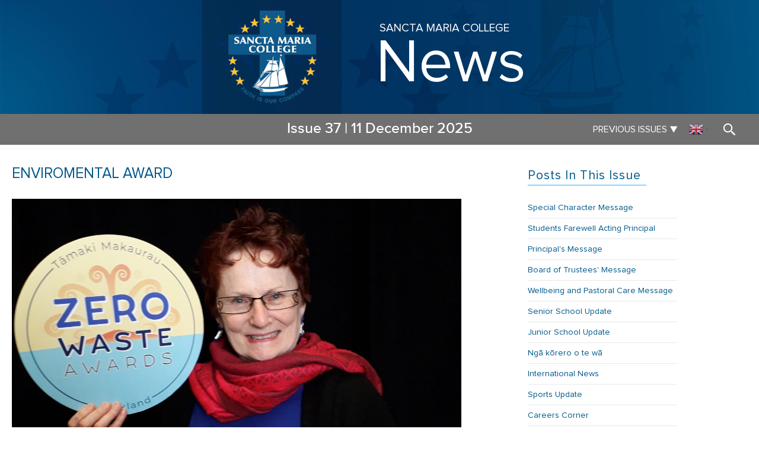

--- FILE ---
content_type: text/html; charset=UTF-8
request_url: https://smcn.school.buzz/enviromental-award/
body_size: 20141
content:
<!DOCTYPE html>
<html class="html" lang="en-NZ">
<head>
	<meta charset="UTF-8">
	<link rel="profile" href="https://gmpg.org/xfn/11">

	<title>Enviromental Award | Sancta Maria College News</title>
<link rel="pingback" href="https://smcn.school.buzz/xmlrpc.php">
<meta name="viewport" content="width=device-width, initial-scale=1"><meta name="description" content="We wish to congratulate Debbie McCreath and the Environmental team at Sancta Maria College for being a finalist in the 2021 Tāmaki Makauru Zero Waste awards! This has been a 12-year journey of dedicated work, to educating and encouraging our staff and students towards reducing waste. In addition to this,&hellip;">
<meta name="robots" content="index, follow, max-snippet:-1, max-image-preview:large, max-video-preview:-1">
<link rel="canonical" href="https://smcn.school.buzz/enviromental-award/">
<meta property="og:url" content="https://smcn.school.buzz/enviromental-award/">
<meta property="og:site_name" content="Sancta Maria College News">
<meta property="og:locale" content="en_NZ">
<meta property="og:type" content="article">
<meta property="article:author" content="https://www.facebook.com/Westlakegirls/">
<meta property="article:publisher" content="https://www.facebook.com/Westlakegirls/">
<meta property="article:section" content="News">
<meta property="og:title" content="Enviromental Award | Sancta Maria College News">
<meta property="og:description" content="We wish to congratulate Debbie McCreath and the Environmental team at Sancta Maria College for being a finalist in the 2021 Tāmaki Makauru Zero Waste awards! This has been a 12-year journey of dedicated work, to educating and encouraging our staff and students towards reducing waste. In addition to this,&hellip;">
<meta property="og:image" content="https://smcn.school.buzz/wp-content/uploads/2021/08/Zero-Waste-Awards-1-scaled.jpg">
<meta property="og:image:secure_url" content="https://smcn.school.buzz/wp-content/uploads/2021/08/Zero-Waste-Awards-1-scaled.jpg">
<meta property="og:image:width" content="2508">
<meta property="og:image:height" content="2560">
<meta property="fb:pages" content="">
<meta property="fb:admins" content="">
<meta property="fb:app_id" content="">
<meta name="twitter:card" content="summary">
<meta name="twitter:title" content="Enviromental Award | Sancta Maria College News">
<meta name="twitter:description" content="We wish to congratulate Debbie McCreath and the Environmental team at Sancta Maria College for being a finalist in the 2021 Tāmaki Makauru Zero Waste awards! This has been a 12-year journey of dedicated work, to educating and encouraging our staff and students towards reducing waste. In addition to this,&hellip;">
<meta name="twitter:image" content="https://smcn.school.buzz/wp-content/uploads/2021/08/Zero-Waste-Awards-1-scaled.jpg">
<link rel='dns-prefetch' href='//fonts.googleapis.com' />
<link rel="alternate" type="application/rss+xml" title="Sancta Maria College News &raquo; Feed" href="https://smcn.school.buzz/feed/" />
<link rel="alternate" type="application/rss+xml" title="Sancta Maria College News &raquo; Comments Feed" href="https://smcn.school.buzz/comments/feed/" />
<link rel="alternate" type="application/rss+xml" title="Sancta Maria College News &raquo; Enviromental Award Comments Feed" href="https://smcn.school.buzz/enviromental-award/feed/" />
<link rel="alternate" title="oEmbed (JSON)" type="application/json+oembed" href="https://smcn.school.buzz/wp-json/oembed/1.0/embed?url=https%3A%2F%2Fsmcn.school.buzz%2Fenviromental-award%2F" />
<link rel="alternate" title="oEmbed (XML)" type="text/xml+oembed" href="https://smcn.school.buzz/wp-json/oembed/1.0/embed?url=https%3A%2F%2Fsmcn.school.buzz%2Fenviromental-award%2F&#038;format=xml" />
<style id='wp-img-auto-sizes-contain-inline-css'>
img:is([sizes=auto i],[sizes^="auto," i]){contain-intrinsic-size:3000px 1500px}
/*# sourceURL=wp-img-auto-sizes-contain-inline-css */
</style>
<link rel='stylesheet' id='eo-leaflet.js-css' href='https://smcn.school.buzz/wp-content/plugins/event-organiser/lib/leaflet/leaflet.min.css?ver=1.4.0' media='all' />
<style id='eo-leaflet.js-inline-css'>
.leaflet-popup-close-button{box-shadow:none!important;}
/*# sourceURL=eo-leaflet.js-inline-css */
</style>
<style id='wp-emoji-styles-inline-css'>

	img.wp-smiley, img.emoji {
		display: inline !important;
		border: none !important;
		box-shadow: none !important;
		height: 1em !important;
		width: 1em !important;
		margin: 0 0.07em !important;
		vertical-align: -0.1em !important;
		background: none !important;
		padding: 0 !important;
	}
/*# sourceURL=wp-emoji-styles-inline-css */
</style>
<link rel='stylesheet' id='wp-block-library-css' href='https://smcn.school.buzz/wp-includes/css/dist/block-library/style.min.css?ver=6.9' media='all' />
<style id='wp-block-library-theme-inline-css'>
.wp-block-audio :where(figcaption){color:#555;font-size:13px;text-align:center}.is-dark-theme .wp-block-audio :where(figcaption){color:#ffffffa6}.wp-block-audio{margin:0 0 1em}.wp-block-code{border:1px solid #ccc;border-radius:4px;font-family:Menlo,Consolas,monaco,monospace;padding:.8em 1em}.wp-block-embed :where(figcaption){color:#555;font-size:13px;text-align:center}.is-dark-theme .wp-block-embed :where(figcaption){color:#ffffffa6}.wp-block-embed{margin:0 0 1em}.blocks-gallery-caption{color:#555;font-size:13px;text-align:center}.is-dark-theme .blocks-gallery-caption{color:#ffffffa6}:root :where(.wp-block-image figcaption){color:#555;font-size:13px;text-align:center}.is-dark-theme :root :where(.wp-block-image figcaption){color:#ffffffa6}.wp-block-image{margin:0 0 1em}.wp-block-pullquote{border-bottom:4px solid;border-top:4px solid;color:currentColor;margin-bottom:1.75em}.wp-block-pullquote :where(cite),.wp-block-pullquote :where(footer),.wp-block-pullquote__citation{color:currentColor;font-size:.8125em;font-style:normal;text-transform:uppercase}.wp-block-quote{border-left:.25em solid;margin:0 0 1.75em;padding-left:1em}.wp-block-quote cite,.wp-block-quote footer{color:currentColor;font-size:.8125em;font-style:normal;position:relative}.wp-block-quote:where(.has-text-align-right){border-left:none;border-right:.25em solid;padding-left:0;padding-right:1em}.wp-block-quote:where(.has-text-align-center){border:none;padding-left:0}.wp-block-quote.is-large,.wp-block-quote.is-style-large,.wp-block-quote:where(.is-style-plain){border:none}.wp-block-search .wp-block-search__label{font-weight:700}.wp-block-search__button{border:1px solid #ccc;padding:.375em .625em}:where(.wp-block-group.has-background){padding:1.25em 2.375em}.wp-block-separator.has-css-opacity{opacity:.4}.wp-block-separator{border:none;border-bottom:2px solid;margin-left:auto;margin-right:auto}.wp-block-separator.has-alpha-channel-opacity{opacity:1}.wp-block-separator:not(.is-style-wide):not(.is-style-dots){width:100px}.wp-block-separator.has-background:not(.is-style-dots){border-bottom:none;height:1px}.wp-block-separator.has-background:not(.is-style-wide):not(.is-style-dots){height:2px}.wp-block-table{margin:0 0 1em}.wp-block-table td,.wp-block-table th{word-break:normal}.wp-block-table :where(figcaption){color:#555;font-size:13px;text-align:center}.is-dark-theme .wp-block-table :where(figcaption){color:#ffffffa6}.wp-block-video :where(figcaption){color:#555;font-size:13px;text-align:center}.is-dark-theme .wp-block-video :where(figcaption){color:#ffffffa6}.wp-block-video{margin:0 0 1em}:root :where(.wp-block-template-part.has-background){margin-bottom:0;margin-top:0;padding:1.25em 2.375em}
/*# sourceURL=/wp-includes/css/dist/block-library/theme.min.css */
</style>
<style id='classic-theme-styles-inline-css'>
/*! This file is auto-generated */
.wp-block-button__link{color:#fff;background-color:#32373c;border-radius:9999px;box-shadow:none;text-decoration:none;padding:calc(.667em + 2px) calc(1.333em + 2px);font-size:1.125em}.wp-block-file__button{background:#32373c;color:#fff;text-decoration:none}
/*# sourceURL=/wp-includes/css/classic-themes.min.css */
</style>
<style id='global-styles-inline-css'>
:root{--wp--preset--aspect-ratio--square: 1;--wp--preset--aspect-ratio--4-3: 4/3;--wp--preset--aspect-ratio--3-4: 3/4;--wp--preset--aspect-ratio--3-2: 3/2;--wp--preset--aspect-ratio--2-3: 2/3;--wp--preset--aspect-ratio--16-9: 16/9;--wp--preset--aspect-ratio--9-16: 9/16;--wp--preset--color--black: #000000;--wp--preset--color--cyan-bluish-gray: #abb8c3;--wp--preset--color--white: #ffffff;--wp--preset--color--pale-pink: #f78da7;--wp--preset--color--vivid-red: #cf2e2e;--wp--preset--color--luminous-vivid-orange: #ff6900;--wp--preset--color--luminous-vivid-amber: #fcb900;--wp--preset--color--light-green-cyan: #7bdcb5;--wp--preset--color--vivid-green-cyan: #00d084;--wp--preset--color--pale-cyan-blue: #8ed1fc;--wp--preset--color--vivid-cyan-blue: #0693e3;--wp--preset--color--vivid-purple: #9b51e0;--wp--preset--gradient--vivid-cyan-blue-to-vivid-purple: linear-gradient(135deg,rgb(6,147,227) 0%,rgb(155,81,224) 100%);--wp--preset--gradient--light-green-cyan-to-vivid-green-cyan: linear-gradient(135deg,rgb(122,220,180) 0%,rgb(0,208,130) 100%);--wp--preset--gradient--luminous-vivid-amber-to-luminous-vivid-orange: linear-gradient(135deg,rgb(252,185,0) 0%,rgb(255,105,0) 100%);--wp--preset--gradient--luminous-vivid-orange-to-vivid-red: linear-gradient(135deg,rgb(255,105,0) 0%,rgb(207,46,46) 100%);--wp--preset--gradient--very-light-gray-to-cyan-bluish-gray: linear-gradient(135deg,rgb(238,238,238) 0%,rgb(169,184,195) 100%);--wp--preset--gradient--cool-to-warm-spectrum: linear-gradient(135deg,rgb(74,234,220) 0%,rgb(151,120,209) 20%,rgb(207,42,186) 40%,rgb(238,44,130) 60%,rgb(251,105,98) 80%,rgb(254,248,76) 100%);--wp--preset--gradient--blush-light-purple: linear-gradient(135deg,rgb(255,206,236) 0%,rgb(152,150,240) 100%);--wp--preset--gradient--blush-bordeaux: linear-gradient(135deg,rgb(254,205,165) 0%,rgb(254,45,45) 50%,rgb(107,0,62) 100%);--wp--preset--gradient--luminous-dusk: linear-gradient(135deg,rgb(255,203,112) 0%,rgb(199,81,192) 50%,rgb(65,88,208) 100%);--wp--preset--gradient--pale-ocean: linear-gradient(135deg,rgb(255,245,203) 0%,rgb(182,227,212) 50%,rgb(51,167,181) 100%);--wp--preset--gradient--electric-grass: linear-gradient(135deg,rgb(202,248,128) 0%,rgb(113,206,126) 100%);--wp--preset--gradient--midnight: linear-gradient(135deg,rgb(2,3,129) 0%,rgb(40,116,252) 100%);--wp--preset--font-size--small: 13px;--wp--preset--font-size--medium: 20px;--wp--preset--font-size--large: 36px;--wp--preset--font-size--x-large: 42px;--wp--preset--spacing--20: 0.44rem;--wp--preset--spacing--30: 0.67rem;--wp--preset--spacing--40: 1rem;--wp--preset--spacing--50: 1.5rem;--wp--preset--spacing--60: 2.25rem;--wp--preset--spacing--70: 3.38rem;--wp--preset--spacing--80: 5.06rem;--wp--preset--shadow--natural: 6px 6px 9px rgba(0, 0, 0, 0.2);--wp--preset--shadow--deep: 12px 12px 50px rgba(0, 0, 0, 0.4);--wp--preset--shadow--sharp: 6px 6px 0px rgba(0, 0, 0, 0.2);--wp--preset--shadow--outlined: 6px 6px 0px -3px rgb(255, 255, 255), 6px 6px rgb(0, 0, 0);--wp--preset--shadow--crisp: 6px 6px 0px rgb(0, 0, 0);}:where(.is-layout-flex){gap: 0.5em;}:where(.is-layout-grid){gap: 0.5em;}body .is-layout-flex{display: flex;}.is-layout-flex{flex-wrap: wrap;align-items: center;}.is-layout-flex > :is(*, div){margin: 0;}body .is-layout-grid{display: grid;}.is-layout-grid > :is(*, div){margin: 0;}:where(.wp-block-columns.is-layout-flex){gap: 2em;}:where(.wp-block-columns.is-layout-grid){gap: 2em;}:where(.wp-block-post-template.is-layout-flex){gap: 1.25em;}:where(.wp-block-post-template.is-layout-grid){gap: 1.25em;}.has-black-color{color: var(--wp--preset--color--black) !important;}.has-cyan-bluish-gray-color{color: var(--wp--preset--color--cyan-bluish-gray) !important;}.has-white-color{color: var(--wp--preset--color--white) !important;}.has-pale-pink-color{color: var(--wp--preset--color--pale-pink) !important;}.has-vivid-red-color{color: var(--wp--preset--color--vivid-red) !important;}.has-luminous-vivid-orange-color{color: var(--wp--preset--color--luminous-vivid-orange) !important;}.has-luminous-vivid-amber-color{color: var(--wp--preset--color--luminous-vivid-amber) !important;}.has-light-green-cyan-color{color: var(--wp--preset--color--light-green-cyan) !important;}.has-vivid-green-cyan-color{color: var(--wp--preset--color--vivid-green-cyan) !important;}.has-pale-cyan-blue-color{color: var(--wp--preset--color--pale-cyan-blue) !important;}.has-vivid-cyan-blue-color{color: var(--wp--preset--color--vivid-cyan-blue) !important;}.has-vivid-purple-color{color: var(--wp--preset--color--vivid-purple) !important;}.has-black-background-color{background-color: var(--wp--preset--color--black) !important;}.has-cyan-bluish-gray-background-color{background-color: var(--wp--preset--color--cyan-bluish-gray) !important;}.has-white-background-color{background-color: var(--wp--preset--color--white) !important;}.has-pale-pink-background-color{background-color: var(--wp--preset--color--pale-pink) !important;}.has-vivid-red-background-color{background-color: var(--wp--preset--color--vivid-red) !important;}.has-luminous-vivid-orange-background-color{background-color: var(--wp--preset--color--luminous-vivid-orange) !important;}.has-luminous-vivid-amber-background-color{background-color: var(--wp--preset--color--luminous-vivid-amber) !important;}.has-light-green-cyan-background-color{background-color: var(--wp--preset--color--light-green-cyan) !important;}.has-vivid-green-cyan-background-color{background-color: var(--wp--preset--color--vivid-green-cyan) !important;}.has-pale-cyan-blue-background-color{background-color: var(--wp--preset--color--pale-cyan-blue) !important;}.has-vivid-cyan-blue-background-color{background-color: var(--wp--preset--color--vivid-cyan-blue) !important;}.has-vivid-purple-background-color{background-color: var(--wp--preset--color--vivid-purple) !important;}.has-black-border-color{border-color: var(--wp--preset--color--black) !important;}.has-cyan-bluish-gray-border-color{border-color: var(--wp--preset--color--cyan-bluish-gray) !important;}.has-white-border-color{border-color: var(--wp--preset--color--white) !important;}.has-pale-pink-border-color{border-color: var(--wp--preset--color--pale-pink) !important;}.has-vivid-red-border-color{border-color: var(--wp--preset--color--vivid-red) !important;}.has-luminous-vivid-orange-border-color{border-color: var(--wp--preset--color--luminous-vivid-orange) !important;}.has-luminous-vivid-amber-border-color{border-color: var(--wp--preset--color--luminous-vivid-amber) !important;}.has-light-green-cyan-border-color{border-color: var(--wp--preset--color--light-green-cyan) !important;}.has-vivid-green-cyan-border-color{border-color: var(--wp--preset--color--vivid-green-cyan) !important;}.has-pale-cyan-blue-border-color{border-color: var(--wp--preset--color--pale-cyan-blue) !important;}.has-vivid-cyan-blue-border-color{border-color: var(--wp--preset--color--vivid-cyan-blue) !important;}.has-vivid-purple-border-color{border-color: var(--wp--preset--color--vivid-purple) !important;}.has-vivid-cyan-blue-to-vivid-purple-gradient-background{background: var(--wp--preset--gradient--vivid-cyan-blue-to-vivid-purple) !important;}.has-light-green-cyan-to-vivid-green-cyan-gradient-background{background: var(--wp--preset--gradient--light-green-cyan-to-vivid-green-cyan) !important;}.has-luminous-vivid-amber-to-luminous-vivid-orange-gradient-background{background: var(--wp--preset--gradient--luminous-vivid-amber-to-luminous-vivid-orange) !important;}.has-luminous-vivid-orange-to-vivid-red-gradient-background{background: var(--wp--preset--gradient--luminous-vivid-orange-to-vivid-red) !important;}.has-very-light-gray-to-cyan-bluish-gray-gradient-background{background: var(--wp--preset--gradient--very-light-gray-to-cyan-bluish-gray) !important;}.has-cool-to-warm-spectrum-gradient-background{background: var(--wp--preset--gradient--cool-to-warm-spectrum) !important;}.has-blush-light-purple-gradient-background{background: var(--wp--preset--gradient--blush-light-purple) !important;}.has-blush-bordeaux-gradient-background{background: var(--wp--preset--gradient--blush-bordeaux) !important;}.has-luminous-dusk-gradient-background{background: var(--wp--preset--gradient--luminous-dusk) !important;}.has-pale-ocean-gradient-background{background: var(--wp--preset--gradient--pale-ocean) !important;}.has-electric-grass-gradient-background{background: var(--wp--preset--gradient--electric-grass) !important;}.has-midnight-gradient-background{background: var(--wp--preset--gradient--midnight) !important;}.has-small-font-size{font-size: var(--wp--preset--font-size--small) !important;}.has-medium-font-size{font-size: var(--wp--preset--font-size--medium) !important;}.has-large-font-size{font-size: var(--wp--preset--font-size--large) !important;}.has-x-large-font-size{font-size: var(--wp--preset--font-size--x-large) !important;}
:where(.wp-block-post-template.is-layout-flex){gap: 1.25em;}:where(.wp-block-post-template.is-layout-grid){gap: 1.25em;}
:where(.wp-block-term-template.is-layout-flex){gap: 1.25em;}:where(.wp-block-term-template.is-layout-grid){gap: 1.25em;}
:where(.wp-block-columns.is-layout-flex){gap: 2em;}:where(.wp-block-columns.is-layout-grid){gap: 2em;}
:root :where(.wp-block-pullquote){font-size: 1.5em;line-height: 1.6;}
/*# sourceURL=global-styles-inline-css */
</style>
<link rel='stylesheet' id='acgnews-css' href='https://smcn.school.buzz/wp-content/plugins/acgnews/public/css/acgnews-public.css?ver=1.0.0' media='all' />
<link rel='stylesheet' id='oceanwp-style-css' href='https://smcn.school.buzz/wp-content/themes/oceanwp/assets/css/style.min.css?ver=1.0' media='all' />
<link rel='stylesheet' id='child-style-css' href='https://smcn.school.buzz/wp-content/themes/oceanwp-child-theme/style.css?ver=6.9' media='all' />
<link rel='stylesheet' id='font-awesome-css' href='https://smcn.school.buzz/wp-content/themes/oceanwp/assets/fonts/fontawesome/css/all.min.css?ver=6.4.2' media='all' />
<link rel='stylesheet' id='simple-line-icons-css' href='https://smcn.school.buzz/wp-content/themes/oceanwp/assets/css/third/simple-line-icons.min.css?ver=2.4.0' media='all' />
<link rel='stylesheet' id='oceanwp-google-font-prompt-css' href='//fonts.googleapis.com/css?family=Prompt%3A100%2C200%2C300%2C400%2C500%2C600%2C700%2C800%2C900%2C100i%2C200i%2C300i%2C400i%2C500i%2C600i%2C700i%2C800i%2C900i&#038;subset=latin&#038;display=swap&#038;ver=6.9' media='all' />
<link rel='stylesheet' id='oceanwp-google-font-open-sans-css' href='//fonts.googleapis.com/css?family=Open+Sans%3A100%2C200%2C300%2C400%2C500%2C600%2C700%2C800%2C900%2C100i%2C200i%2C300i%2C400i%2C500i%2C600i%2C700i%2C800i%2C900i&#038;subset=latin&#038;display=swap&#038;ver=6.9' media='all' />
<link rel='stylesheet' id='elementor-frontend-css' href='https://smcn.school.buzz/wp-content/plugins/elementor/assets/css/frontend.min.css?ver=3.34.2' media='all' />
<link rel='stylesheet' id='widget-image-css' href='https://smcn.school.buzz/wp-content/plugins/elementor/assets/css/widget-image.min.css?ver=3.34.2' media='all' />
<link rel='stylesheet' id='widget-heading-css' href='https://smcn.school.buzz/wp-content/plugins/elementor/assets/css/widget-heading.min.css?ver=3.34.2' media='all' />
<link rel='stylesheet' id='widget-divider-css' href='https://smcn.school.buzz/wp-content/plugins/elementor/assets/css/widget-divider.min.css?ver=3.34.2' media='all' />
<link rel='stylesheet' id='widget-share-buttons-css' href='https://smcn.school.buzz/wp-content/plugins/elementor-pro/assets/css/widget-share-buttons.min.css?ver=3.34.2' media='all' />
<link rel='stylesheet' id='e-apple-webkit-css' href='https://smcn.school.buzz/wp-content/plugins/elementor/assets/css/conditionals/apple-webkit.min.css?ver=3.34.2' media='all' />
<link rel='stylesheet' id='elementor-icons-shared-0-css' href='https://smcn.school.buzz/wp-content/plugins/elementor/assets/lib/font-awesome/css/fontawesome.min.css?ver=5.15.3' media='all' />
<link rel='stylesheet' id='elementor-icons-fa-solid-css' href='https://smcn.school.buzz/wp-content/plugins/elementor/assets/lib/font-awesome/css/solid.min.css?ver=5.15.3' media='all' />
<link rel='stylesheet' id='elementor-icons-fa-brands-css' href='https://smcn.school.buzz/wp-content/plugins/elementor/assets/lib/font-awesome/css/brands.min.css?ver=5.15.3' media='all' />
<link rel='stylesheet' id='e-popup-css' href='https://smcn.school.buzz/wp-content/plugins/elementor-pro/assets/css/conditionals/popup.min.css?ver=3.34.2' media='all' />
<link rel='stylesheet' id='widget-search-form-css' href='https://smcn.school.buzz/wp-content/plugins/elementor-pro/assets/css/widget-search-form.min.css?ver=3.34.2' media='all' />
<link rel='stylesheet' id='elementor-icons-css' href='https://smcn.school.buzz/wp-content/plugins/elementor/assets/lib/eicons/css/elementor-icons.min.css?ver=5.46.0' media='all' />
<link rel='stylesheet' id='elementor-post-5085-css' href='https://smcn.school.buzz/wp-content/uploads/elementor/css/post-5085.css?ver=1769260396' media='all' />
<link rel='stylesheet' id='uael-frontend-css' href='https://smcn.school.buzz/wp-content/plugins/ultimate-elementor/assets/min-css/uael-frontend.min.css?ver=1.42.3' media='all' />
<link rel='stylesheet' id='uael-teammember-social-icons-css' href='https://smcn.school.buzz/wp-content/plugins/elementor/assets/css/widget-social-icons.min.css?ver=3.24.0' media='all' />
<link rel='stylesheet' id='uael-social-share-icons-brands-css' href='https://smcn.school.buzz/wp-content/plugins/elementor/assets/lib/font-awesome/css/brands.css?ver=5.15.3' media='all' />
<link rel='stylesheet' id='uael-social-share-icons-fontawesome-css' href='https://smcn.school.buzz/wp-content/plugins/elementor/assets/lib/font-awesome/css/fontawesome.css?ver=5.15.3' media='all' />
<link rel='stylesheet' id='uael-nav-menu-icons-css' href='https://smcn.school.buzz/wp-content/plugins/elementor/assets/lib/font-awesome/css/solid.css?ver=5.15.3' media='all' />
<link rel='stylesheet' id='font-awesome-5-all-css' href='https://smcn.school.buzz/wp-content/plugins/elementor/assets/lib/font-awesome/css/all.min.css?ver=3.34.2' media='all' />
<link rel='stylesheet' id='font-awesome-4-shim-css' href='https://smcn.school.buzz/wp-content/plugins/elementor/assets/lib/font-awesome/css/v4-shims.min.css?ver=3.34.2' media='all' />
<link rel='stylesheet' id='namogo-icons-css' href='https://smcn.school.buzz/wp-content/plugins/elementor-extras/assets/lib/nicons/css/nicons.css?ver=2.2.51' media='all' />
<link rel='stylesheet' id='elementor-extras-frontend-css' href='https://smcn.school.buzz/wp-content/plugins/elementor-extras/assets/css/frontend.min.css?ver=2.2.51' media='all' />
<link rel='stylesheet' id='elementor-post-4758-css' href='https://smcn.school.buzz/wp-content/uploads/elementor/css/post-4758.css?ver=1769260396' media='all' />
<link rel='stylesheet' id='elementor-post-178-css' href='https://smcn.school.buzz/wp-content/uploads/elementor/css/post-178.css?ver=1769260396' media='all' />
<link rel='stylesheet' id='elementor-post-602-css' href='https://smcn.school.buzz/wp-content/uploads/elementor/css/post-602.css?ver=1769261211' media='all' />
<link rel='stylesheet' id='elementor-post-12061-css' href='https://smcn.school.buzz/wp-content/uploads/elementor/css/post-12061.css?ver=1769260396' media='all' />
<link rel='stylesheet' id='elementor-post-10781-css' href='https://smcn.school.buzz/wp-content/uploads/elementor/css/post-10781.css?ver=1769260396' media='all' />
<link rel='stylesheet' id='elementor-post-10775-css' href='https://smcn.school.buzz/wp-content/uploads/elementor/css/post-10775.css?ver=1769260396' media='all' />
<link rel='stylesheet' id='taxopress-frontend-css-css' href='https://smcn.school.buzz/wp-content/plugins/simple-tags/assets/frontend/css/frontend.css?ver=3.43.0' media='all' />
<link rel='stylesheet' id='ecs-styles-css' href='https://smcn.school.buzz/wp-content/plugins/ele-custom-skin/assets/css/ecs-style.css?ver=3.1.9' media='all' />
<script src="https://smcn.school.buzz/wp-includes/js/jquery/jquery.min.js?ver=3.7.1" id="jquery-core-js"></script>
<script src="https://smcn.school.buzz/wp-includes/js/jquery/jquery-migrate.min.js?ver=3.4.1" id="jquery-migrate-js"></script>
<script src="https://smcn.school.buzz/wp-content/plugins/acgnews/public/js/acgnews-public.js?ver=1.0.0" id="acgnews-js"></script>
<script src="https://smcn.school.buzz/wp-content/plugins/elementor/assets/lib/font-awesome/js/v4-shims.min.js?ver=3.34.2" id="font-awesome-4-shim-js"></script>
<script src="https://smcn.school.buzz/wp-content/plugins/simple-tags/assets/frontend/js/frontend.js?ver=3.43.0" id="taxopress-frontend-js-js"></script>
<script id="ecs_ajax_load-js-extra">
var ecs_ajax_params = {"ajaxurl":"https://smcn.school.buzz/wp-admin/admin-ajax.php","posts":"{\"page\":0,\"name\":\"enviromental-award\",\"error\":\"\",\"m\":\"\",\"p\":0,\"post_parent\":\"\",\"subpost\":\"\",\"subpost_id\":\"\",\"attachment\":\"\",\"attachment_id\":0,\"pagename\":\"\",\"page_id\":0,\"second\":\"\",\"minute\":\"\",\"hour\":\"\",\"day\":0,\"monthnum\":0,\"year\":0,\"w\":0,\"category_name\":\"\",\"tag\":\"\",\"cat\":\"\",\"tag_id\":\"\",\"author\":\"\",\"author_name\":\"\",\"feed\":\"\",\"tb\":\"\",\"paged\":0,\"meta_key\":\"\",\"meta_value\":\"\",\"preview\":\"\",\"s\":\"\",\"sentence\":\"\",\"title\":\"\",\"fields\":\"all\",\"menu_order\":\"\",\"embed\":\"\",\"category__in\":[],\"category__not_in\":[],\"category__and\":[],\"post__in\":[],\"post__not_in\":[],\"post_name__in\":[],\"tag__in\":[],\"tag__not_in\":[],\"tag__and\":[],\"tag_slug__in\":[],\"tag_slug__and\":[],\"post_parent__in\":[],\"post_parent__not_in\":[],\"author__in\":[],\"author__not_in\":[],\"search_columns\":[],\"orderby\":\"menu_order\",\"order\":\"ASC\",\"ignore_sticky_posts\":false,\"suppress_filters\":false,\"cache_results\":true,\"update_post_term_cache\":true,\"update_menu_item_cache\":false,\"lazy_load_term_meta\":true,\"update_post_meta_cache\":true,\"post_type\":\"\",\"posts_per_page\":10,\"nopaging\":false,\"comments_per_page\":\"50\",\"no_found_rows\":false}"};
//# sourceURL=ecs_ajax_load-js-extra
</script>
<script src="https://smcn.school.buzz/wp-content/plugins/ele-custom-skin/assets/js/ecs_ajax_pagination.js?ver=3.1.9" id="ecs_ajax_load-js"></script>
<script src="https://smcn.school.buzz/wp-content/plugins/ele-custom-skin/assets/js/ecs.js?ver=3.1.9" id="ecs-script-js"></script>
<link rel="https://api.w.org/" href="https://smcn.school.buzz/wp-json/" /><link rel="alternate" title="JSON" type="application/json" href="https://smcn.school.buzz/wp-json/wp/v2/posts/11626" /><link rel="EditURI" type="application/rsd+xml" title="RSD" href="https://smcn.school.buzz/xmlrpc.php?rsd" />
<meta name="generator" content="WordPress 6.9" />
<link rel='shortlink' href='https://smcn.school.buzz/?p=11626' />
        <script type="text/javascript">
            ( function () {
                window.lae_fs = { can_use_premium_code: false};
            } )();
        </script>
        <meta name="generator" content="Elementor 3.34.2; features: additional_custom_breakpoints; settings: css_print_method-external, google_font-enabled, font_display-auto">
			<style>
				.e-con.e-parent:nth-of-type(n+4):not(.e-lazyloaded):not(.e-no-lazyload),
				.e-con.e-parent:nth-of-type(n+4):not(.e-lazyloaded):not(.e-no-lazyload) * {
					background-image: none !important;
				}
				@media screen and (max-height: 1024px) {
					.e-con.e-parent:nth-of-type(n+3):not(.e-lazyloaded):not(.e-no-lazyload),
					.e-con.e-parent:nth-of-type(n+3):not(.e-lazyloaded):not(.e-no-lazyload) * {
						background-image: none !important;
					}
				}
				@media screen and (max-height: 640px) {
					.e-con.e-parent:nth-of-type(n+2):not(.e-lazyloaded):not(.e-no-lazyload),
					.e-con.e-parent:nth-of-type(n+2):not(.e-lazyloaded):not(.e-no-lazyload) * {
						background-image: none !important;
					}
				}
			</style>
			<link rel="icon" href="https://smcn.school.buzz/wp-content/uploads/2022/04/cropped-sm_logo-32x32.png" sizes="32x32" />
<link rel="icon" href="https://smcn.school.buzz/wp-content/uploads/2022/04/cropped-sm_logo-192x192.png" sizes="192x192" />
<link rel="apple-touch-icon" href="https://smcn.school.buzz/wp-content/uploads/2022/04/cropped-sm_logo-180x180.png" />
<meta name="msapplication-TileImage" content="https://smcn.school.buzz/wp-content/uploads/2022/04/cropped-sm_logo-270x270.png" />
		<style id="wp-custom-css">
			/*customiser*/strong{color:#000;text-transform:uppercase}.eo-event-meta li>strong{font-weight:700}#primary,[data-elementor-type="archive"],[data-elementor-type="single-post"]{z-index:10;padding:20px!important}.container{max-width:100%}#main{margin:0 auto}[data-elementor-type="archive"],#main{}#main-story-block>.elementor-container>.elementor-row{justify-content:space-between}.thumbnail-list-post h2{font-size:14px}#site-header{border-bottom:0;background:none;padding-top:50px}#site-header .elementor-shortcode{text-align:left;color:#8dd7ff;font-size:26px;font-weight:normal;font-family:"Proxima Nova",sans-serif-serif;text-transform:capitalize;line-height:31px}@media (max-width:767px){#site-header .elementor-shortcode{text-align:center;font-size:22px}#site-header{padding-top:0}#primary,[data-elementor-type="archive"]{padding:10px!important}}@media (max-width:479px){#site-header .elementor-shortcode{font-size:18px}}/* content-wrap */.content-area{border-right:0}/* header*/#site-header{border-bottom:0;background:none;padding-top:50px}@media (max-width:767px){#site-header .elementor-shortcode{text-align:center;font-size:22px}#site-header .elementor-shortcode span{font-size:22px}#site-header{padding-top:0}}@media (max-width:479px){#site-header .elementor-shortcode span{font-size:15px}}/* content-wrap */#main #content-wrap{background:#FFFFFF}.page-header{background:none}.home #main #content-wrap{padding-left:0;padding-top:0;padding-bottom:30px;padding-right:0}.content-area{border-right:0}/* Sidebar */.sidebar-box{margin-bottom:20px}#right-sidebar,#right-sidebar li{font-family:"Proxima Nova";font-weight:normal}#right-sidebar h4.widget-title{width:200px;font-family:"Proxima Nova";text-transform:capitalize;font-weight:normal;font-size:21px;color:#fff;padding:5px 0;border-left:none;border-bottom:2px solid #8dd7ff;color:#00598a;margin-bottom:8px}#right-sidebar{float:right;padding-left:15px;padding-right:0;width:100%}body[data-elementor-device-mode="mobile"] #right-sidebar h4.widget-title,body[data-elementor-device-mode="tablet"] #right-sidebar h4.widget-title{width:100%}@media (max-width:1024px){#right-sidebar{padding-left:0;padding-right:0;width:100%}}.sidebar-box>div{padding:12px 10px 10px 0}.st-tag-cloud a{border:0 !important;background:none !important;text-transform:lowercase;display:inline-block;padding:5px !important;font-family:"Proxima Nova";font-size:15px !important}.st-tag-cloud a:hover{text-decoration:underline}.acg-list-issues li a{font-size:15px;font-weight:normal;line-height:16px;text-transform:capitalize;float:left;margin:0 4px 20px 0}.lae-read-more a,wghs-readmore{font-size:15px;color:#005a87}.acg-list-issues li{display:flex}.acg-list-issues li a{color:#00598a}.acg-list-issues li a:hover{text-decoration:underline}.t10,.t9,.t8,.t7,.t6,.t5,.t4,.t3,.t2,.t1{font-weight:bold}.events-list{list-style:none;padding:0;margin:0;color:#4a4a4a;font-family:"Proxima nova";line-height:1.3}.events-list li{padding-bottom:20px;font-size:15px}.events-list li .acg-event-date{display:block;font-weight:100;padding:0 0 10px}.events-list li .acg-event-title{text-decoration:underline}.ee-post{border:0 !important;padding:2px 0}/* Top Story */.top-sticky-story article{flex-direction:row}.top-sticky-story .ee-post__body,.top-sticky-story .ee-post__header{padding:0}.top-sticky-story .ee-post__body{margin:0 10px}.top-sticky-story .ee-post__body a:after{content:">";display:inline-block;font-weight:bold;font-size:18px;transform:translatey(2px)}/* Top Ticker*/.top-title h2 span{background:#00598a;padding:10px 16px;color:#fff;display:inline-block;text-align:center;margin-right:10px;margin-bottom:10px}/* .custom-posts csss*/.thumbnail-list-post .elementor-post__thumbnail__link{max-width:119px}.thumbnail-list-post .elementor-posts--skin-classic .elementor-post{margin:0 0 20px}.home .elementor-post__title{padding-bottom:15px}/* responsive css*/@media (max-width:1200px){.elementor-location-footer .elementor-element.elementor-element-706951ff{padding:0}}@media (min-width:768px) and (max-width:1200px){.elementor-location-footer .elementor-container.elementor-column-gap-default{max-width:100% !important}}@media (max-width:767px){.single #main #content-wrap{padding:30px 0}.elementor-column.side-search{position:absolute;right:50%;width:auto;margin-right:-59px}}@media (min-width:990px){.cpost-style.haf{float:left;width:50%;padding-right:10px}.cpost-style.haf:nth-child(3){padding-right:0;padding-left:10px}}@media (min-width:768px){.cpost-list.haf{margin-left:-10px;margin-right:-10px}.cpost-list.haf li{float:left;width:50%;padding:0 10px}}/* GTranslate */.elementor a.switcher-popup{padding:1px 10px 7px;-webkit-box-shadow:0 2px 12px 0 rgba(179,179,179,1);-moz-box-shadow:0 2px 12px 0 rgba(179,179,179,1);box-shadow:0 2px 4px 0 rgba(179,179,179,1);color:#16517e}/* Livemesh changes */.lae-block .lae-heading{padding:0}.lae-block-header-1 .lae-heading:after{background:none!important}.lae-block-header-1 .lae-heading{border-bottom:2px solid #8dd7ff!important}.lae-read-more{padding:0!important}abbr[title]{border-bottom:none}.lae-block .lae-pagination{display:-webkit-box;display:-ms-flexbox;display:flex;-webkit-box-orient:horizontal;-webkit-box-direction:normal;-ms-flex-flow:row wrap;flex-flow:row wrap;-webkit-box-pack:left;-ms-flex-pack:left;justify-content:left;margin-top:10px;clear:both}.lae-block .lae-pagination .lae-page-nav[data-page="prev"],.lae-block .lae-pagination .lae-page-nav[data-page="next"]{padding:5px 5px}.lae-block .lae-pagination .lae-page-nav{font-size:0;line-height:0;color:#666;padding:5px 15px;margin:0 2px;margin-bottom:18px}/* .lae-module-3 .lae-module-meta a{content:"read more";color:#8dd7ff!important;font-size:11px!important;font-weight:normal!important}*/.lae-module .lae-read-more{margin:0 0 0 0}#wghs-youtube .lae-load-more.lae-button:after{content:" >"}/* Header *//* Menu bar */#acg_menu{margin-right:auto}[data-elementor-device-mode="tablet"] #acg_menu{ORDER:2}#acg_title{max-width:950px}@media (max-width:1140px){#acg_menu li{margin-right:6vw!important}#acg_menu{margin-left:20px}}/* Instagram */.lae-instagram-user-desc{display:none}.lae-instagram-user-details{margin:0!important}.lae-instagram-user-data{padding:0;background-color:#fff}/* Issues */#wghs_issuedate .elementor-shortcode{float:right}body[data-elementor-device-mode="mobile"] #wghs_issuedate .elementor-shortcode{float:none}nav.elementor-pagination{padding-top:50px}p{line-height:1.6em}/* Facebook like button */._89n_{background:#58c5c8}/* homepage ticker */#site-header{padding-top:0}.post-password-form{padding:50px}.gform_confirmation_message_1.gform_confirmation_message{padding:50px}.events-list li{list-style-type:none}.events-list ul{margin-left:0}#comments{padding:30px 0}#comments #respond .form-submit{float:left}.ee-post__media__content{padding:0;top:auto}.ee-post__excerpt{font-size:14px}.ee-post h2{padding-bottom:10px}#acg_footer{box-shadow:-60px 50px 100px -90px #000000,60px 50px 100px -90px #000000;margin-top:-80px;z-index:1000;/* width:1140px;*/}#acg_foot_text a{color:#444444}#acg_foot_text a:hover{color:#fff}body[data-elementor-device-mode="mobile"] #wghs-bottom-menu.elementor-nav-menu__align-right .elementor-nav-menu,body[data-elementor-device-mode="tablet"] #wghs-bottom-menu.elementor-nav-menu__align-right .elementor-nav-menu{margin-top:20px;margin-right:auto;justify-content:center}#smc-post-content ol,#smc-post-content ul{margin-top:-20px}#smc-post-content ol.no-negative-mergin,#smc-post-content ul.no-negative-mergin{margin-top:0}		</style>
		
<script async src='https://www.googletagmanager.com/gtag/js?id=G-47MQDE2KHX'></script><script>
window.dataLayer = window.dataLayer || [];
function gtag(){dataLayer.push(arguments);}gtag('js', new Date());
gtag('set', 'cookie_domain', 'auto');
gtag('set', 'cookie_flags', 'SameSite=None;Secure');

 gtag('config', 'G-47MQDE2KHX' , {});

</script>
<!-- OceanWP CSS -->
<style type="text/css">
/* General CSS */a:hover,a.light:hover,.theme-heading .text::before,.theme-heading .text::after,#top-bar-content >a:hover,#top-bar-social li.oceanwp-email a:hover,#site-navigation-wrap .dropdown-menu >li >a:hover,#site-header.medium-header #medium-searchform button:hover,.oceanwp-mobile-menu-icon a:hover,.blog-entry.post .blog-entry-header .entry-title a:hover,.blog-entry.post .blog-entry-readmore a:hover,.blog-entry.thumbnail-entry .blog-entry-category a,ul.meta li a:hover,.dropcap,.single nav.post-navigation .nav-links .title,body .related-post-title a:hover,body #wp-calendar caption,body .contact-info-widget.default i,body .contact-info-widget.big-icons i,body .custom-links-widget .oceanwp-custom-links li a:hover,body .custom-links-widget .oceanwp-custom-links li a:hover:before,body .posts-thumbnails-widget li a:hover,body .social-widget li.oceanwp-email a:hover,.comment-author .comment-meta .comment-reply-link,#respond #cancel-comment-reply-link:hover,#footer-widgets .footer-box a:hover,#footer-bottom a:hover,#footer-bottom #footer-bottom-menu a:hover,.sidr a:hover,.sidr-class-dropdown-toggle:hover,.sidr-class-menu-item-has-children.active >a,.sidr-class-menu-item-has-children.active >a >.sidr-class-dropdown-toggle,input[type=checkbox]:checked:before{color:#00597c}.single nav.post-navigation .nav-links .title .owp-icon use,.blog-entry.post .blog-entry-readmore a:hover .owp-icon use,body .contact-info-widget.default .owp-icon use,body .contact-info-widget.big-icons .owp-icon use{stroke:#00597c}input[type="button"],input[type="reset"],input[type="submit"],button[type="submit"],.button,#site-navigation-wrap .dropdown-menu >li.btn >a >span,.thumbnail:hover i,.post-quote-content,.omw-modal .omw-close-modal,body .contact-info-widget.big-icons li:hover i,body div.wpforms-container-full .wpforms-form input[type=submit],body div.wpforms-container-full .wpforms-form button[type=submit],body div.wpforms-container-full .wpforms-form .wpforms-page-button{background-color:#00597c}.thumbnail:hover .link-post-svg-icon{background-color:#00597c}body .contact-info-widget.big-icons li:hover .owp-icon{background-color:#00597c}.widget-title{border-color:#00597c}blockquote{border-color:#00597c}#searchform-dropdown{border-color:#00597c}.dropdown-menu .sub-menu{border-color:#00597c}.blog-entry.large-entry .blog-entry-readmore a:hover{border-color:#00597c}.oceanwp-newsletter-form-wrap input[type="email"]:focus{border-color:#00597c}.social-widget li.oceanwp-email a:hover{border-color:#00597c}#respond #cancel-comment-reply-link:hover{border-color:#00597c}body .contact-info-widget.big-icons li:hover i{border-color:#00597c}#footer-widgets .oceanwp-newsletter-form-wrap input[type="email"]:focus{border-color:#00597c}blockquote,.wp-block-quote{border-left-color:#00597c}body .contact-info-widget.big-icons li:hover .owp-icon{border-color:#00597c}input[type="button"]:hover,input[type="reset"]:hover,input[type="submit"]:hover,button[type="submit"]:hover,input[type="button"]:focus,input[type="reset"]:focus,input[type="submit"]:focus,button[type="submit"]:focus,.button:hover,.button:focus,#site-navigation-wrap .dropdown-menu >li.btn >a:hover >span,.post-quote-author,.omw-modal .omw-close-modal:hover,body div.wpforms-container-full .wpforms-form input[type=submit]:hover,body div.wpforms-container-full .wpforms-form button[type=submit]:hover,body div.wpforms-container-full .wpforms-form .wpforms-page-button:hover{background-color:#00bce1}table th,table td,hr,.content-area,body.content-left-sidebar #content-wrap .content-area,.content-left-sidebar .content-area,#top-bar-wrap,#site-header,#site-header.top-header #search-toggle,.dropdown-menu ul li,.centered-minimal-page-header,.blog-entry.post,.blog-entry.grid-entry .blog-entry-inner,.blog-entry.thumbnail-entry .blog-entry-bottom,.single-post .entry-title,.single .entry-share-wrap .entry-share,.single .entry-share,.single .entry-share ul li a,.single nav.post-navigation,.single nav.post-navigation .nav-links .nav-previous,#author-bio,#author-bio .author-bio-avatar,#author-bio .author-bio-social li a,#related-posts,#comments,.comment-body,#respond #cancel-comment-reply-link,#blog-entries .type-page,.page-numbers a,.page-numbers span:not(.elementor-screen-only),.page-links span,body #wp-calendar caption,body #wp-calendar th,body #wp-calendar tbody,body .contact-info-widget.default i,body .contact-info-widget.big-icons i,body .posts-thumbnails-widget li,body .tagcloud a{border-color:}body .contact-info-widget.big-icons .owp-icon,body .contact-info-widget.default .owp-icon{border-color:}body{background-attachment:scroll}body{background-repeat:repeat}body{background-size:auto}a{color:#00bce1}a .owp-icon use{stroke:#00bce1}a:hover{color:#00597c}a:hover .owp-icon use{stroke:#00597c}.boxed-layout #wrap,.boxed-layout .parallax-footer,.boxed-layout .owp-floating-bar{width:1100px}.boxed-layout{background-color:#dcddde}#main #content-wrap,.separate-layout #main #content-wrap{padding-top:5px}.page-header,.has-transparent-header .page-header{padding:20px 0 0 0}.site-breadcrumbs a,.background-image-page-header .site-breadcrumbs a{color:#c6c6c6}.site-breadcrumbs a .owp-icon use,.background-image-page-header .site-breadcrumbs a .owp-icon use{stroke:#c6c6c6}.site-breadcrumbs a:hover,.background-image-page-header .site-breadcrumbs a:hover{color:#000000}.site-breadcrumbs a:hover .owp-icon use,.background-image-page-header .site-breadcrumbs a:hover .owp-icon use{stroke:#000000}#scroll-top{background-color:#efb512}body .theme-button,body input[type="submit"],body button[type="submit"],body button,body .button,body div.wpforms-container-full .wpforms-form input[type=submit],body div.wpforms-container-full .wpforms-form button[type=submit],body div.wpforms-container-full .wpforms-form .wpforms-page-button{background-color:#000000}body .theme-button:hover,body input[type="submit"]:hover,body button[type="submit"]:hover,body button:hover,body .button:hover,body div.wpforms-container-full .wpforms-form input[type=submit]:hover,body div.wpforms-container-full .wpforms-form input[type=submit]:active,body div.wpforms-container-full .wpforms-form button[type=submit]:hover,body div.wpforms-container-full .wpforms-form button[type=submit]:active,body div.wpforms-container-full .wpforms-form .wpforms-page-button:hover,body div.wpforms-container-full .wpforms-form .wpforms-page-button:active{background-color:#16517e}/* Header CSS */#site-header.has-header-media .overlay-header-media{background-color:rgba(0,0,0,0.5)}/* Typography CSS */body{font-family:Prompt;color:#444444;line-height:1.6}h1{color:#00598a}h2{font-family:Open Sans}h4{color:#00598a}
</style></head>

<body class="wp-singular post-template-default single single-post postid-11626 single-format-standard wp-embed-responsive wp-theme-oceanwp wp-child-theme-oceanwp-child-theme oceanwp-theme dropdown-mobile default-breakpoint content-full-width content-max-width post-in-category-news page-header-disabled has-breadcrumbs elementor-default elementor-kit-5085 elementor-page-602" itemscope="itemscope" itemtype="https://schema.org/Article">

	
	
	<div id="outer-wrap" class="site clr">

		<a class="skip-link screen-reader-text" href="#main">Skip to content</a>

		
		<div id="wrap" class="clr">

			
			
<header id="site-header" class="clr" data-height="74" itemscope="itemscope" itemtype="https://schema.org/WPHeader" role="banner">

			<header data-elementor-type="header" data-elementor-id="4758" class="elementor elementor-4758 elementor-location-header" data-elementor-post-type="elementor_library">
					<section class="elementor-section elementor-top-section elementor-element elementor-element-c0b0f11 elementor-section-content-middle elementor-section-full_width elementor-section-height-min-height elementor-section-height-default elementor-section-items-middle" data-id="c0b0f11" data-element_type="section" data-settings="{&quot;background_background&quot;:&quot;classic&quot;,&quot;sticky_anchor_link_offset&quot;:0}">
						<div class="elementor-container elementor-column-gap-no">
					<div class="elementor-column elementor-col-100 elementor-top-column elementor-element elementor-element-6c9dcdb" data-id="6c9dcdb" data-element_type="column">
			<div class="elementor-widget-wrap elementor-element-populated">
						<div class="elementor-element elementor-element-c4334b3 elementor-widget elementor-widget-ucaddon_smc_header" data-id="c4334b3" data-element_type="widget" data-widget_type="ucaddon_smc_header.default">
				<div class="elementor-widget-container">
					
<!-- start SMC header -->
<style>/* widget: SMC header */

#smc-header a.gt_switcher-popup>span:first-of-type{
display:none;}

#smc-head-text h1{
color:#fff;
    font-weight:400;
  line-height:1em;
  margin:0;
}

.smc-left-shift{
  margin-left: -.5vw;
}

h1.smc-head-school{
font-size:1.5vw;

}

h1.smc-head-news{
font-size:8vw;
}

#smc-head-banner{
width:100vw;
}

#smc-head-banner img{
width:100vw;
  min-height: 120px;
    object-fit: cover;
}

#smc-head-text{
position:absolute;
  top:3vw;
  left:50vw;
}

.smc-menubar {
  display: grid;
  width:100vw;
  grid-template-columns: 1fr auto 1fr;
  grid-template-areas:"empty issues right"; 
  background-color:#707070;
}

.smc-menubar > *:last-child {
  white-space: nowrap;
  text-align: right;
}

.smc-menu-item{
  margin:10px;
  cursor:pointer;
}
#smc-menu-empty{
  grid-area: empty;
}

#smc-menu-issues{
  grid-area: issues;
  color: #fff;
  font-size: 25px;
  font-weight:bold;
  place-self:center;
}
#smc-menu-right{
  grid-area: right;
  padding-right:30px;
  display:flex;
  justify-content: flex-end;
}


#smc-menu-previous{
  font-size:16px;
}

.smc-arrow:after{
  display: inline-block;
  content: ' ';
  background-image: url(../wp-content/uploads/assets/icons/down-arrow.svg);
  background-size: 12px 12px;
  height: 12px;
  width: 12px;
  margin-left: 8px;
}

#smc-menu-gtrans{
  display:grid;
  place-items:center;
}

#smc-menu-gtrans a.switcher-popup {
  box-shadow:none;
  color:#fff;
  text-transform:uppercase;
  font-size:16px;
}

div#smc-menu-search {
    display: grid;
    place-items: center;
}

#smc-menu-search img{
  height:20px;
}

@media (max-width:1023px){
  .smc-menubar {
	grid-template-areas:
      "issues empty right";
}
#smc-menu-issues{
  font-size: 20px;
  margin: 10px;
      place-self: auto;
}
}

@media (max-width:800px){
h1.smc-head-school {
font-size:12px;
}
h1.smc-head-news {
font-size:64px;
}
#smc-head-text{
  top:24px;
}
}


@media (max-width:550px){
.smc-menubar {
  grid-template-columns: 100vw;
	grid-template-areas:
      "issues"
      "right";
}
  #smc-menu-issues{
      place-self: center;
}
    #smc-menu-right{
      place-self: center;
}
}

</style>

<div id="smc-header">
  <div class="smc-banner">
    <div id="smc-head-banner"><a href="https://smcn.school.buzz"><img src="https://smcn.school.buzz/wp-content/uploads/assets/header/smc_banner_com@2x.jpg"></a></div>
    <div id="smc-head-text">
      <div><h1 class="smc-head-school">SANCTA MARIA COLLEGE</h1></div>
      <div class="smc-left-shift"><h1 class="smc-head-news">News</h1></div>
    </div> 
  </div>
  <div class="smc-menubar">
    <div id="smc-menu-empty"></div>
    <div id="smc-menu-issues"><span class="shortcode-verbage-singular">Issue</span> <span class="shortcode-issue-number">37</span> | <span class="shortcode-issue-date">11 December 2025</span></div>
    <div id="smc-menu-right">
      <div class="smc-menu-item pop-issues" id="smc-menu-previous">PREVIOUS ISSUES<span style="color: #fff;font-size: 20px;font-weight:bold;"> ▼</span></div>
      <div class="smc-menu-item" id="smc-menu-gtrans"><div class="gtranslate_wrapper" id="gt-wrapper-31121724"></div></div>
      <div class="smc-menu-item" id="smc-menu-search"><img src="https://smcn.school.buzz/wp-content/uploads/assets/icons/search.svg"></div>
    </div>
  </div>
</div>
<!-- end SMC header -->				</div>
				</div>
					</div>
		</div>
					</div>
		</section>
				</header>
		
</header><!-- #site-header -->


			
			<main id="main" class="site-main clr"  role="main">

				
	
	<div id="content-wrap" class="container clr">

		
		<div id="primary" class="content-area clr">

			
			<div id="content" class="site-content clr">

				
						<div data-elementor-type="single" data-elementor-id="602" class="elementor elementor-602 elementor-location-single post-11626 post type-post status-publish format-standard has-post-thumbnail hentry category-news entry has-media" data-elementor-post-type="elementor_library">
					<section class="elementor-section elementor-top-section elementor-element elementor-element-2a8e076 elementor-section-boxed elementor-section-height-default elementor-section-height-default" data-id="2a8e076" data-element_type="section">
						<div class="elementor-container elementor-column-gap-no">
					<div class="elementor-column elementor-col-100 elementor-top-column elementor-element elementor-element-c2fc5d5" data-id="c2fc5d5" data-element_type="column">
			<div class="elementor-widget-wrap elementor-element-populated">
						<div class="elementor-element elementor-element-de49a64 elementor-widget elementor-widget-template" data-id="de49a64" data-element_type="widget" data-widget_type="template.default">
				<div class="elementor-widget-container">
							<div class="elementor-template">
					</div>
						</div>
				</div>
					</div>
		</div>
					</div>
		</section>
				<section class="elementor-section elementor-top-section elementor-element elementor-element-6c9ac1d1 elementor-section-boxed elementor-section-height-default elementor-section-height-default" data-id="6c9ac1d1" data-element_type="section">
						<div class="elementor-container elementor-column-gap-no">
					<div class="elementor-column elementor-col-66 elementor-top-column elementor-element elementor-element-2fad565e" data-id="2fad565e" data-element_type="column">
			<div class="elementor-widget-wrap elementor-element-populated">
						<div class="elementor-element elementor-element-a423d02 elementor-widget elementor-widget-theme-post-title elementor-page-title elementor-widget-heading" data-id="a423d02" data-element_type="widget" data-widget_type="theme-post-title.default">
				<div class="elementor-widget-container">
					<h2 class="elementor-heading-title elementor-size-default">Enviromental Award</h2>				</div>
				</div>
				<div class="elementor-element elementor-element-aae336b elementor-widget elementor-widget-theme-post-featured-image elementor-widget-image" data-id="aae336b" data-element_type="widget" data-widget_type="theme-post-featured-image.default">
				<div class="elementor-widget-container">
															<img loading="lazy" width="1200" height="1225" src="https://smcn.school.buzz/wp-content/uploads/2021/08/Zero-Waste-Awards-1-1959x2000.jpg" class="attachment-large size-large wp-image-11630" alt="" srcset="https://smcn.school.buzz/wp-content/uploads/2021/08/Zero-Waste-Awards-1-1959x2000.jpg 1959w, https://smcn.school.buzz/wp-content/uploads/2021/08/Zero-Waste-Awards-1-294x300.jpg 294w, https://smcn.school.buzz/wp-content/uploads/2021/08/Zero-Waste-Awards-1-768x784.jpg 768w, https://smcn.school.buzz/wp-content/uploads/2021/08/Zero-Waste-Awards-1-1505x1536.jpg 1505w, https://smcn.school.buzz/wp-content/uploads/2021/08/Zero-Waste-Awards-1-2006x2048.jpg 2006w, https://smcn.school.buzz/wp-content/uploads/2021/08/Zero-Waste-Awards-1-1320x1347.jpg 1320w" sizes="(max-width: 1200px) 100vw, 1200px" />															</div>
				</div>
				<div class="elementor-element elementor-element-b9acfa6 elementor-widget elementor-widget-theme-post-content" data-id="b9acfa6" data-element_type="widget" id="smc-post-content" data-widget_type="theme-post-content.default">
				<div class="elementor-widget-container">
					<p>We wish to congratulate Debbie McCreath and the Environmental team at Sancta Maria College for being a finalist in the 2021 Tāmaki Makauru Zero Waste awards! This has been a 12-year journey of dedicated work, to educating and encouraging our staff and students towards reducing waste. In addition to this, Debbie and the team have run many initiatives in the school to raise awareness of our impact on the environment including:</p>
<ul>
<li>Warm Day/Switch off campaign – where students led the charge to dress up warmly for the day so that the college’s electricity could be reduced to a minimum</li>
<li>Encouraging Resusable cup use</li>
<li>Drive to reycle reading glasses and mobile phones</li>
<li>Conducting waste audits across the college</li>
</ul>
<p><u>Zero Waste Awards Event</u></p>
<p>Over 114 groups including schools, businesses and marae were nominees for the 2021 Zero Waste Awards for Auckland this year. The awards seek to acknowledge the work being done across the region towards to goal of Zero Waste in Auckland by 2040!</p>
<p>“It’s a massive privilege to be part of this event and to celebrate the people and organisations who are finding creative ways to reduce waste in their local communities. Tāmaki Makaurau is better off for all their efforts and advocacy. We can only face this challenge together,” says Auckland Council’s Environment and Climate Change Committee Chair, Councillor Richard Hills.</p>
<p>Sancta Maria College was nominated in the Enviroschools ‘Growing the Movement section’.  This award celebrates local heroes (individuals or groups) raising awareness, inspiring change and spreading their tautoko of the zero waste kaupapa.</p>
<p>Once again, a big congratulations to Debbie and all past and present members of the Environmental team. This is huge recognition for Sancta Maria College in this area of sustainability.</p>
<p>If you’d like to learn more about the awards or great ways you can reduce waste at home please visit <a href="https://www.ecomatters.org.nz/">https://www.ecomatters.org.nz/</a></p>
				</div>
				</div>
				<div class="elementor-element elementor-element-c77567d elementor-share-buttons--view-icon-text elementor-share-buttons--skin-gradient elementor-share-buttons--shape-square elementor-grid-0 elementor-share-buttons--color-official elementor-widget elementor-widget-share-buttons" data-id="c77567d" data-element_type="widget" data-widget_type="share-buttons.default">
				<div class="elementor-widget-container">
							<div class="elementor-grid" role="list">
								<div class="elementor-grid-item" role="listitem">
						<div class="elementor-share-btn elementor-share-btn_email" role="button" tabindex="0" aria-label="Share on email">
															<span class="elementor-share-btn__icon">
								<i class="fas fa-envelope" aria-hidden="true"></i>							</span>
																						<div class="elementor-share-btn__text">
																			<span class="elementor-share-btn__title">
										Share									</span>
																	</div>
													</div>
					</div>
									<div class="elementor-grid-item" role="listitem">
						<div class="elementor-share-btn elementor-share-btn_facebook" role="button" tabindex="0" aria-label="Share on facebook">
															<span class="elementor-share-btn__icon">
								<i class="fab fa-facebook" aria-hidden="true"></i>							</span>
																						<div class="elementor-share-btn__text">
																			<span class="elementor-share-btn__title">
										Facebook									</span>
																	</div>
													</div>
					</div>
									<div class="elementor-grid-item" role="listitem">
						<div class="elementor-share-btn elementor-share-btn_twitter" role="button" tabindex="0" aria-label="Share on twitter">
															<span class="elementor-share-btn__icon">
								<i class="fab fa-twitter" aria-hidden="true"></i>							</span>
																						<div class="elementor-share-btn__text">
																			<span class="elementor-share-btn__title">
										Twitter									</span>
																	</div>
													</div>
					</div>
						</div>
						</div>
				</div>
					</div>
		</div>
				<div class="elementor-column elementor-col-33 elementor-top-column elementor-element elementor-element-273e6763" data-id="273e6763" data-element_type="column">
			<div class="elementor-widget-wrap elementor-element-populated">
						<div class="elementor-element elementor-element-3bf4e0a7 elementor-widget elementor-widget-sidebar" data-id="3bf4e0a7" data-element_type="widget" id="right-sidebar" data-settings="{&quot;sticky_enable&quot;:&quot;yes&quot;,&quot;sticky_unstick_on&quot;:&quot;mobile&quot;,&quot;sticky_follow_scroll&quot;:&quot;yes&quot;,&quot;sticky_offset&quot;:{&quot;unit&quot;:&quot;px&quot;,&quot;size&quot;:0,&quot;sizes&quot;:[]},&quot;sticky_offset_bottom&quot;:{&quot;unit&quot;:&quot;px&quot;,&quot;size&quot;:0,&quot;sizes&quot;:[]}}" data-widget_type="sidebar.default">
				<div class="elementor-widget-container">
					<div id="elementor-library-2" class="sidebar-box widget_elementor-library clr"><h4 class="widget-title">Posts in this Issue</h4>		<div data-elementor-type="section" data-elementor-id="11212" class="elementor elementor-11212 elementor-location-single" data-elementor-post-type="elementor_library">
					<section class="elementor-section elementor-top-section elementor-element elementor-element-20b391a elementor-section-boxed elementor-section-height-default elementor-section-height-default" data-id="20b391a" data-element_type="section">
						<div class="elementor-container elementor-column-gap-no">
					<div class="elementor-column elementor-col-100 elementor-top-column elementor-element elementor-element-715bb0a" data-id="715bb0a" data-element_type="column">
			<div class="elementor-widget-wrap elementor-element-populated">
						<div class="elementor-element elementor-element-795cd05 elementor-widget elementor-widget-ucaddon_smc_post_list" data-id="795cd05" data-element_type="widget" data-widget_type="ucaddon_smc_post_list.default">
				<div class="elementor-widget-container">
					
<!-- start SMC Post List -->
<style>/* widget: SMC Post List */

li.at_post_title{
padding: 6px 0;
    border-bottom: 1px solid #e9e9e9;
}

</style>

<div class="all_posts">
  <ul>
  <li class="at_post_title"><a href="https://smcn.school.buzz/special-character-message-28/">Special Character Message</a></li>
<li class="at_post_title"><a href="https://smcn.school.buzz/students-farewell-associate-principal/">Students Farewell Acting Principal</a></li>
<li class="at_post_title"><a href="https://smcn.school.buzz/principals-message-31/">Principal's Message</a></li>
<li class="at_post_title"><a href="https://smcn.school.buzz/board-of-trustees-message-18/">Board of Trustees' Message</a></li>
<li class="at_post_title"><a href="https://smcn.school.buzz/wellbeing-and-pastoral-care-message-7/">Wellbeing and Pastoral Care Message</a></li>
<li class="at_post_title"><a href="https://smcn.school.buzz/senior-school-update-31/">Senior School Update</a></li>
<li class="at_post_title"><a href="https://smcn.school.buzz/junior-school-update-26/">Junior School Update</a></li>
<li class="at_post_title"><a href="https://smcn.school.buzz/nga-korero-o-te-wa/">Ngā kōrero o te wā</a></li>
<li class="at_post_title"><a href="https://smcn.school.buzz/international-news-20/">International News</a></li>
<li class="at_post_title"><a href="https://smcn.school.buzz/sports-update-3/">Sports Update</a></li>
<li class="at_post_title"><a href="https://smcn.school.buzz/careers-corner-6/">Careers Corner</a></li>
<li class="at_post_title"><a href="https://smcn.school.buzz/sancta-maria-musicians-supported-remembrance-service-for-totara-hospice/">Sancta Maria College Musicians at Tōtara Hospice Remembrance Service</a></li>
<li class="at_post_title"><a href="https://smcn.school.buzz/are-you-travelling-overseas-over-the-summer/">Are you travelling overseas over the summer?</a></li>

  </ul>
</div>
<!-- end SMC Post List -->				</div>
				</div>
					</div>
		</div>
					</div>
		</section>
				</div>
		</div><div id="text-6" class="sidebar-box widget_text clr"><h4 class="widget-title">Previous Issues</h4>			<div class="textwidget"><div class="bootstrap-iso">
  <div class="acg-list-issues">
    <ul>
                              <li class="news-issue-item" id="issue-19676">
                <a href="https://smcn.school.buzz/?issue=37">
                  Issue                  37                  | 11 December 2025                </a>
              </li>
                        <li class="news-issue-item" id="issue-19450">
                <a href="https://smcn.school.buzz/?issue=36">
                  Issue                  36                  | 20 September 2025                </a>
              </li>
                        <li class="news-issue-item" id="issue-19306">
                <a href="https://smcn.school.buzz/?issue=35">
                  Issue                  35                  | 20 August 2025                </a>
              </li>
                        <li class="news-issue-item" id="issue-19067">
                <a href="https://smcn.school.buzz/?issue=34">
                  Issue                  34                  | 1 July 2025                </a>
              </li>
                        <li class="news-issue-item" id="issue-18814">
                <a href="https://smcn.school.buzz/?issue=33">
                  Issue                  33                  | 29 May 2025                </a>
              </li>
                    </ul>
  </div>
</div>

<div class="wghs_readmore"><a href="/issues">read more &gt;</a></div>
</div>
		</div>				</div>
				</div>
					</div>
		</div>
					</div>
		</section>
				</div>
		
				
			</div><!-- #content -->

			
		</div><!-- #primary -->

		
	</div><!-- #content-wrap -->

	

	</main><!-- #main -->

	
	
			<footer data-elementor-type="footer" data-elementor-id="178" class="elementor elementor-178 elementor-location-footer" data-elementor-post-type="elementor_library">
					<section class="elementor-section elementor-top-section elementor-element elementor-element-7cff7f8 elementor-section-full_width elementor-section-height-default elementor-section-height-default" data-id="7cff7f8" data-element_type="section" data-settings="{&quot;background_background&quot;:&quot;classic&quot;}">
						<div class="elementor-container elementor-column-gap-default">
					<div class="elementor-column elementor-col-50 elementor-top-column elementor-element elementor-element-d5efea7" data-id="d5efea7" data-element_type="column">
			<div class="elementor-widget-wrap elementor-element-populated">
						<div class="elementor-element elementor-element-0593cd6 elementor-widget__width-auto elementor-widget elementor-widget-image" data-id="0593cd6" data-element_type="widget" data-widget_type="image.default">
				<div class="elementor-widget-container">
															<img loading="lazy" width="287" height="300" src="https://smcn.school.buzz/wp-content/uploads/2020/01/SM-Logo_CC-287x300.png" class="attachment-medium size-medium wp-image-10528" alt="" srcset="https://smcn.school.buzz/wp-content/uploads/2020/01/SM-Logo_CC-287x300.png 287w, https://smcn.school.buzz/wp-content/uploads/2020/01/SM-Logo_CC-768x802.png 768w, https://smcn.school.buzz/wp-content/uploads/2020/01/SM-Logo_CC.png 1000w" sizes="(max-width: 287px) 100vw, 287px" />															</div>
				</div>
				<div class="elementor-element elementor-element-222b91e elementor-widget__width-inherit elementor-widget elementor-widget-heading" data-id="222b91e" data-element_type="widget" data-widget_type="heading.default">
				<div class="elementor-widget-container">
					<div class="elementor-heading-title elementor-size-default">SANCTA MARIA COLLEGE</div>				</div>
				</div>
				<div class="elementor-element elementor-element-7eebf6f elementor-widget-divider--view-line elementor-widget elementor-widget-divider" data-id="7eebf6f" data-element_type="widget" data-widget_type="divider.default">
				<div class="elementor-widget-container">
							<div class="elementor-divider">
			<span class="elementor-divider-separator">
						</span>
		</div>
						</div>
				</div>
				<div class="elementor-element elementor-element-0216a58 elementor-widget elementor-widget-text-editor" data-id="0216a58" data-element_type="widget" data-widget_type="text-editor.default">
				<div class="elementor-widget-container">
									<p>Learning excellence, centred on our Catholic faith, personal growth, service to others and strong academic success.</p>								</div>
				</div>
					</div>
		</div>
				<div class="elementor-column elementor-col-50 elementor-top-column elementor-element elementor-element-ea5d7f1" data-id="ea5d7f1" data-element_type="column">
			<div class="elementor-widget-wrap elementor-element-populated">
						<div class="elementor-element elementor-element-66e1cff elementor-widget__width-inherit elementor-widget elementor-widget-heading" data-id="66e1cff" data-element_type="widget" data-widget_type="heading.default">
				<div class="elementor-widget-container">
					<div class="elementor-heading-title elementor-size-default">GET IN TOUCH</div>				</div>
				</div>
				<div class="elementor-element elementor-element-cfbc4cd elementor-widget-divider--view-line elementor-widget elementor-widget-divider" data-id="cfbc4cd" data-element_type="widget" data-widget_type="divider.default">
				<div class="elementor-widget-container">
							<div class="elementor-divider">
			<span class="elementor-divider-separator">
						</span>
		</div>
						</div>
				</div>
				<div class="elementor-element elementor-element-00fcb75 elementor-widget elementor-widget-text-editor" data-id="00fcb75" data-element_type="widget" data-widget_type="text-editor.default">
				<div class="elementor-widget-container">
									<p><span style="font-size: 17px; color: var( --e-global-color-ff4b722 );">ADDRESS: Te Irirangi Drive, Botany South, Auckland 2016<br /></span><span style="font-size: 17px; color: var( --e-global-color-ff4b722 );">PHONE: <a href="tel:+6492744081">09 274 4081</a><br /></span><span style="font-size: 17px; color: var( --e-global-color-ff4b722 );">FAX: 09 274 4082<br />EMAIL: admin@sanctamaria.school.nz</span></p>								</div>
				</div>
					</div>
		</div>
					</div>
		</section>
				</footer>
		
	
</div><!-- #wrap -->


</div><!-- #outer-wrap -->



<a aria-label="Scroll to the top of the page" href="#" id="scroll-top" class="scroll-top-right"><i class=" fa fa-angle-up" aria-hidden="true" role="img"></i></a>




<script type="speculationrules">
{"prefetch":[{"source":"document","where":{"and":[{"href_matches":"/*"},{"not":{"href_matches":["/wp-*.php","/wp-admin/*","/wp-content/uploads/*","/wp-content/*","/wp-content/plugins/*","/wp-content/themes/oceanwp-child-theme/*","/wp-content/themes/oceanwp/*","/*\\?(.+)"]}},{"not":{"selector_matches":"a[rel~=\"nofollow\"]"}},{"not":{"selector_matches":".no-prefetch, .no-prefetch a"}}]},"eagerness":"conservative"}]}
</script>
				<script type="text/javascript">
				(function() {
					// Global page view and session tracking for UAEL Modal Popup feature
					try {
						// Session tracking: increment if this is a new session
						
						// Check if any popup on this page uses current page tracking
						var hasCurrentPageTracking = false;
						var currentPagePopups = [];
						// Check all modal popups on this page for current page tracking
						if (typeof jQuery !== 'undefined') {
							jQuery('.uael-modal-parent-wrapper').each(function() {
								var scope = jQuery(this).data('page-views-scope');
								var enabled = jQuery(this).data('page-views-enabled');
								var popupId = jQuery(this).attr('id').replace('-overlay', '');	
								if (enabled === 'yes' && scope === 'current') {
									hasCurrentPageTracking = true;
									currentPagePopups.push(popupId);
								}
							});
						}
						// Global tracking: ALWAYS increment if ANY popup on the site uses global tracking
												// Current page tracking: increment per-page counters
						if (hasCurrentPageTracking && currentPagePopups.length > 0) {
							var currentUrl = window.location.href;
							var urlKey = 'uael_page_views_' + btoa(currentUrl).replace(/[^a-zA-Z0-9]/g, '').substring(0, 50);
							var currentPageViews = parseInt(localStorage.getItem(urlKey) || '0');
							currentPageViews++;
							localStorage.setItem(urlKey, currentPageViews.toString());
							// Store URL mapping for each popup
							for (var i = 0; i < currentPagePopups.length; i++) {
								var popupUrlKey = 'uael_popup_' + currentPagePopups[i] + '_url_key';
								localStorage.setItem(popupUrlKey, urlKey);
							}
						}
					} catch (e) {
						// Silently fail if localStorage is not available
					}
				})();
				</script>
						<div data-elementor-type="popup" data-elementor-id="12061" class="elementor elementor-12061 elementor-location-popup" data-elementor-settings="{&quot;open_selector&quot;:&quot;#pop-bm-calendar&quot;,&quot;a11y_navigation&quot;:&quot;yes&quot;,&quot;triggers&quot;:[],&quot;timing&quot;:[]}" data-elementor-post-type="elementor_library">
					<section class="elementor-section elementor-top-section elementor-element elementor-element-4fb35721 elementor-section-boxed elementor-section-height-default elementor-section-height-default" data-id="4fb35721" data-element_type="section">
						<div class="elementor-container elementor-column-gap-default">
					<div class="elementor-column elementor-col-100 elementor-top-column elementor-element elementor-element-1395d7f2" data-id="1395d7f2" data-element_type="column">
			<div class="elementor-widget-wrap elementor-element-populated">
						<div class="elementor-element elementor-element-50c006f2 elementor-widget elementor-widget-heading" data-id="50c006f2" data-element_type="widget" data-widget_type="heading.default">
				<div class="elementor-widget-container">
					<h2 class="elementor-heading-title elementor-size-default">EVENTS</h2>				</div>
				</div>
				<div class="elementor-element elementor-element-57625c4a elementor-widget elementor-widget-shortcode" data-id="57625c4a" data-element_type="widget" id="prev-issues-popup" data-widget_type="shortcode.default">
				<div class="elementor-widget-container">
							<div class="elementor-shortcode"><div class="bootstrap-iso">
  <div class="acg-list-events">
    <ul class="events-list">
          </ul>
  </div>
</div>
</div>
						</div>
				</div>
				<div class="elementor-element elementor-element-7ef87175 elementor-widget elementor-widget-heading" data-id="7ef87175" data-element_type="widget" data-widget_type="heading.default">
				<div class="elementor-widget-container">
					<h3 class="elementor-heading-title elementor-size-default">READ MORE</h3>				</div>
				</div>
					</div>
		</div>
					</div>
		</section>
				</div>
				<div data-elementor-type="popup" data-elementor-id="10781" class="elementor elementor-10781 elementor-location-popup" data-elementor-settings="{&quot;open_selector&quot;:&quot;#smc-menu-search&quot;,&quot;a11y_navigation&quot;:&quot;yes&quot;,&quot;triggers&quot;:[],&quot;timing&quot;:[]}" data-elementor-post-type="elementor_library">
					<section class="elementor-section elementor-top-section elementor-element elementor-element-f2eaea4 elementor-section-boxed elementor-section-height-default elementor-section-height-default" data-id="f2eaea4" data-element_type="section">
						<div class="elementor-container elementor-column-gap-default">
					<div class="elementor-column elementor-col-100 elementor-top-column elementor-element elementor-element-c49ba6d" data-id="c49ba6d" data-element_type="column">
			<div class="elementor-widget-wrap elementor-element-populated">
						<div class="elementor-element elementor-element-3454220 elementor-search-form--skin-classic elementor-search-form--button-type-icon elementor-search-form--icon-search elementor-widget elementor-widget-search-form" data-id="3454220" data-element_type="widget" data-settings="{&quot;skin&quot;:&quot;classic&quot;}" data-widget_type="search-form.default">
				<div class="elementor-widget-container">
							<search role="search">
			<form class="elementor-search-form" action="https://smcn.school.buzz" method="get">
												<div class="elementor-search-form__container">
					<label class="elementor-screen-only" for="elementor-search-form-3454220">Search</label>

					
					<input id="elementor-search-form-3454220" placeholder="Search..." class="elementor-search-form__input" type="search" name="s" value="">
					
											<button class="elementor-search-form__submit" type="submit" aria-label="Search">
															<i aria-hidden="true" class="fas fa-search"></i>													</button>
					
									</div>
			</form>
		</search>
						</div>
				</div>
					</div>
		</div>
					</div>
		</section>
				</div>
				<div data-elementor-type="popup" data-elementor-id="10775" class="elementor elementor-10775 elementor-location-popup" data-elementor-settings="{&quot;open_selector&quot;:&quot;.pop-issues&quot;,&quot;a11y_navigation&quot;:&quot;yes&quot;,&quot;triggers&quot;:[],&quot;timing&quot;:[]}" data-elementor-post-type="elementor_library">
					<section class="elementor-section elementor-top-section elementor-element elementor-element-1bb5590 elementor-section-boxed elementor-section-height-default elementor-section-height-default" data-id="1bb5590" data-element_type="section">
						<div class="elementor-container elementor-column-gap-default">
					<div class="elementor-column elementor-col-100 elementor-top-column elementor-element elementor-element-772d301" data-id="772d301" data-element_type="column">
			<div class="elementor-widget-wrap elementor-element-populated">
						<div class="elementor-element elementor-element-de27ee1 elementor-widget elementor-widget-heading" data-id="de27ee1" data-element_type="widget" data-widget_type="heading.default">
				<div class="elementor-widget-container">
					<h2 class="elementor-heading-title elementor-size-default">PREVIOUS EDITIONS</h2>				</div>
				</div>
				<div class="elementor-element elementor-element-1063f6f elementor-widget elementor-widget-shortcode" data-id="1063f6f" data-element_type="widget" id="prev-issues-popup" data-widget_type="shortcode.default">
				<div class="elementor-widget-container">
							<div class="elementor-shortcode"><div class="bootstrap-iso">
  <div class="acg-list-issues">
    <ul>
                              <li class="news-issue-item" id="issue-19676">
                <a href="https://smcn.school.buzz/?issue=37">
                  Issue                  37                  | 11 December 2025                </a>
              </li>
                        <li class="news-issue-item" id="issue-19450">
                <a href="https://smcn.school.buzz/?issue=36">
                  Issue                  36                  | 20 September 2025                </a>
              </li>
                        <li class="news-issue-item" id="issue-19306">
                <a href="https://smcn.school.buzz/?issue=35">
                  Issue                  35                  | 20 August 2025                </a>
              </li>
                        <li class="news-issue-item" id="issue-19067">
                <a href="https://smcn.school.buzz/?issue=34">
                  Issue                  34                  | 1 July 2025                </a>
              </li>
                        <li class="news-issue-item" id="issue-18814">
                <a href="https://smcn.school.buzz/?issue=33">
                  Issue                  33                  | 29 May 2025                </a>
              </li>
                    </ul>
  </div>
</div>
</div>
						</div>
				</div>
				<div class="elementor-element elementor-element-26ada0f elementor-widget elementor-widget-heading" data-id="26ada0f" data-element_type="widget" data-widget_type="heading.default">
				<div class="elementor-widget-container">
					<h3 class="elementor-heading-title elementor-size-default"><a href="https://www.sanctamaria.school.nz/newsletter/">READ MORE</a></h3>				</div>
				</div>
					</div>
		</div>
					</div>
		</section>
				</div>
					<script>
				const lazyloadRunObserver = () => {
					const lazyloadBackgrounds = document.querySelectorAll( `.e-con.e-parent:not(.e-lazyloaded)` );
					const lazyloadBackgroundObserver = new IntersectionObserver( ( entries ) => {
						entries.forEach( ( entry ) => {
							if ( entry.isIntersecting ) {
								let lazyloadBackground = entry.target;
								if( lazyloadBackground ) {
									lazyloadBackground.classList.add( 'e-lazyloaded' );
								}
								lazyloadBackgroundObserver.unobserve( entry.target );
							}
						});
					}, { rootMargin: '200px 0px 200px 0px' } );
					lazyloadBackgrounds.forEach( ( lazyloadBackground ) => {
						lazyloadBackgroundObserver.observe( lazyloadBackground );
					} );
				};
				const events = [
					'DOMContentLoaded',
					'elementor/lazyload/observe',
				];
				events.forEach( ( event ) => {
					document.addEventListener( event, lazyloadRunObserver );
				} );
			</script>
			<link rel='stylesheet' id='elementor-post-11212-css' href='https://smcn.school.buzz/wp-content/uploads/elementor/css/post-11212.css?ver=1769261211' media='all' />
<script src="https://smcn.school.buzz/wp-includes/js/imagesloaded.min.js?ver=5.0.0" id="imagesloaded-js"></script>
<script id="oceanwp-main-js-extra">
var oceanwpLocalize = {"nonce":"eed9bef6e8","isRTL":"","menuSearchStyle":"drop_down","mobileMenuSearchStyle":"disabled","sidrSource":null,"sidrDisplace":"1","sidrSide":"left","sidrDropdownTarget":"link","verticalHeaderTarget":"link","customScrollOffset":"0","customSelects":".woocommerce-ordering .orderby, #dropdown_product_cat, .widget_categories select, .widget_archive select, .single-product .variations_form .variations select"};
//# sourceURL=oceanwp-main-js-extra
</script>
<script src="https://smcn.school.buzz/wp-content/themes/oceanwp/assets/js/theme.min.js?ver=1.0" id="oceanwp-main-js"></script>
<script src="https://smcn.school.buzz/wp-content/themes/oceanwp/assets/js/drop-down-mobile-menu.min.js?ver=1.0" id="oceanwp-drop-down-mobile-menu-js"></script>
<script src="https://smcn.school.buzz/wp-content/themes/oceanwp/assets/js/drop-down-search.min.js?ver=1.0" id="oceanwp-drop-down-search-js"></script>
<script src="https://smcn.school.buzz/wp-content/themes/oceanwp/assets/js/vendors/magnific-popup.min.js?ver=1.0" id="ow-magnific-popup-js"></script>
<script src="https://smcn.school.buzz/wp-content/themes/oceanwp/assets/js/ow-lightbox.min.js?ver=1.0" id="oceanwp-lightbox-js"></script>
<script src="https://smcn.school.buzz/wp-content/themes/oceanwp/assets/js/vendors/flickity.pkgd.min.js?ver=1.0" id="ow-flickity-js"></script>
<script src="https://smcn.school.buzz/wp-content/themes/oceanwp/assets/js/ow-slider.min.js?ver=1.0" id="oceanwp-slider-js"></script>
<script src="https://smcn.school.buzz/wp-content/themes/oceanwp/assets/js/scroll-effect.min.js?ver=1.0" id="oceanwp-scroll-effect-js"></script>
<script src="https://smcn.school.buzz/wp-content/themes/oceanwp/assets/js/scroll-top.min.js?ver=1.0" id="oceanwp-scroll-top-js"></script>
<script src="https://smcn.school.buzz/wp-content/themes/oceanwp/assets/js/select.min.js?ver=1.0" id="oceanwp-select-js"></script>
<script src="https://smcn.school.buzz/wp-content/plugins/elementor/assets/js/webpack.runtime.min.js?ver=3.34.2" id="elementor-webpack-runtime-js"></script>
<script src="https://smcn.school.buzz/wp-content/plugins/elementor/assets/js/frontend-modules.min.js?ver=3.34.2" id="elementor-frontend-modules-js"></script>
<script src="https://smcn.school.buzz/wp-includes/js/jquery/ui/core.min.js?ver=1.13.3" id="jquery-ui-core-js"></script>
<script id="elementor-frontend-js-before">
var elementorFrontendConfig = {"environmentMode":{"edit":false,"wpPreview":false,"isScriptDebug":false},"i18n":{"shareOnFacebook":"Share on Facebook","shareOnTwitter":"Share on Twitter","pinIt":"Pin it","download":"Download","downloadImage":"Download image","fullscreen":"Fullscreen","zoom":"Zoom","share":"Share","playVideo":"Play Video","previous":"Previous","next":"Next","close":"Close","a11yCarouselPrevSlideMessage":"Previous slide","a11yCarouselNextSlideMessage":"Next slide","a11yCarouselFirstSlideMessage":"This is the first slide","a11yCarouselLastSlideMessage":"This is the last slide","a11yCarouselPaginationBulletMessage":"Go to slide"},"is_rtl":false,"breakpoints":{"xs":0,"sm":480,"md":768,"lg":1025,"xl":1440,"xxl":1600},"responsive":{"breakpoints":{"mobile":{"label":"Mobile Portrait","value":767,"default_value":767,"direction":"max","is_enabled":true},"mobile_extra":{"label":"Mobile Landscape","value":880,"default_value":880,"direction":"max","is_enabled":false},"tablet":{"label":"Tablet Portrait","value":1024,"default_value":1024,"direction":"max","is_enabled":true},"tablet_extra":{"label":"Tablet Landscape","value":1200,"default_value":1200,"direction":"max","is_enabled":false},"laptop":{"label":"Laptop","value":1366,"default_value":1366,"direction":"max","is_enabled":false},"widescreen":{"label":"Widescreen","value":2400,"default_value":2400,"direction":"min","is_enabled":false}},"hasCustomBreakpoints":false},"version":"3.34.2","is_static":false,"experimentalFeatures":{"additional_custom_breakpoints":true,"theme_builder_v2":true,"home_screen":true,"global_classes_should_enforce_capabilities":true,"e_variables":true,"cloud-library":true,"e_opt_in_v4_page":true,"e_interactions":true,"e_editor_one":true,"import-export-customization":true,"e_pro_variables":true},"urls":{"assets":"https:\/\/smcn.school.buzz\/wp-content\/plugins\/elementor\/assets\/","ajaxurl":"https:\/\/smcn.school.buzz\/wp-admin\/admin-ajax.php","uploadUrl":"https:\/\/smcn.school.buzz\/wp-content\/uploads"},"nonces":{"floatingButtonsClickTracking":"dfa042ad59"},"swiperClass":"swiper","settings":{"page":[],"editorPreferences":[]},"kit":{"body_background_background":"classic","active_breakpoints":["viewport_mobile","viewport_tablet"],"global_image_lightbox":"yes","lightbox_enable_counter":"yes","lightbox_enable_fullscreen":"yes","lightbox_enable_zoom":"yes","lightbox_enable_share":"yes","lightbox_title_src":"title","lightbox_description_src":"description"},"post":{"id":11626,"title":"Enviromental%20Award%20%7C%20Sancta%20Maria%20College%20News","excerpt":"","featuredImage":"https:\/\/smcn.school.buzz\/wp-content\/uploads\/2021\/08\/Zero-Waste-Awards-1-1959x2000.jpg"}};
//# sourceURL=elementor-frontend-js-before
</script>
<script src="https://smcn.school.buzz/wp-content/plugins/elementor/assets/js/frontend.min.js?ver=3.34.2" id="elementor-frontend-js"></script>
<script id="gt_widget_script_31121724-js-before">
window.gtranslateSettings = /* document.write */ window.gtranslateSettings || {};window.gtranslateSettings['31121724'] = {"default_language":"en","languages":["ar","zh-CN","zh-TW","en","fr","de","it","ja","ko","mi","sm","es","th","vi"],"url_structure":"none","detect_browser_language":1,"flag_style":"3d","flag_size":24,"wrapper_selector":"#gt-wrapper-31121724","alt_flags":[],"horizontal_position":"inline","flags_location":"\/wp-content\/plugins\/gtranslate\/flags\/"};
//# sourceURL=gt_widget_script_31121724-js-before
</script><script src="https://smcn.school.buzz/wp-content/plugins/gtranslate/js/popup.js?ver=6.9" data-no-optimize="1" data-no-minify="1" data-gt-orig-url="/enviromental-award/" data-gt-orig-domain="smcn.school.buzz" data-gt-widget-id="31121724" defer></script><script src="https://smcn.school.buzz/wp-content/plugins/elementor-pro/assets/js/webpack-pro.runtime.min.js?ver=3.34.2" id="elementor-pro-webpack-runtime-js"></script>
<script src="https://smcn.school.buzz/wp-includes/js/dist/hooks.min.js?ver=dd5603f07f9220ed27f1" id="wp-hooks-js"></script>
<script src="https://smcn.school.buzz/wp-includes/js/dist/i18n.min.js?ver=c26c3dc7bed366793375" id="wp-i18n-js"></script>
<script id="wp-i18n-js-after">
wp.i18n.setLocaleData( { 'text direction\u0004ltr': [ 'ltr' ] } );
//# sourceURL=wp-i18n-js-after
</script>
<script id="elementor-pro-frontend-js-before">
var ElementorProFrontendConfig = {"ajaxurl":"https:\/\/smcn.school.buzz\/wp-admin\/admin-ajax.php","nonce":"9c6c2dc8cc","urls":{"assets":"https:\/\/smcn.school.buzz\/wp-content\/plugins\/elementor-pro\/assets\/","rest":"https:\/\/smcn.school.buzz\/wp-json\/"},"settings":{"lazy_load_background_images":true},"popup":{"hasPopUps":true},"shareButtonsNetworks":{"facebook":{"title":"Facebook","has_counter":true},"twitter":{"title":"Twitter"},"linkedin":{"title":"LinkedIn","has_counter":true},"pinterest":{"title":"Pinterest","has_counter":true},"reddit":{"title":"Reddit","has_counter":true},"vk":{"title":"VK","has_counter":true},"odnoklassniki":{"title":"OK","has_counter":true},"tumblr":{"title":"Tumblr"},"digg":{"title":"Digg"},"skype":{"title":"Skype"},"stumbleupon":{"title":"StumbleUpon","has_counter":true},"mix":{"title":"Mix"},"telegram":{"title":"Telegram"},"pocket":{"title":"Pocket","has_counter":true},"xing":{"title":"XING","has_counter":true},"whatsapp":{"title":"WhatsApp"},"email":{"title":"Email"},"print":{"title":"Print"},"x-twitter":{"title":"X"},"threads":{"title":"Threads"}},"facebook_sdk":{"lang":"en_NZ","app_id":""},"lottie":{"defaultAnimationUrl":"https:\/\/smcn.school.buzz\/wp-content\/plugins\/elementor-pro\/modules\/lottie\/assets\/animations\/default.json"}};
//# sourceURL=elementor-pro-frontend-js-before
</script>
<script src="https://smcn.school.buzz/wp-content/plugins/elementor-pro/assets/js/frontend.min.js?ver=3.34.2" id="elementor-pro-frontend-js"></script>
<script src="https://smcn.school.buzz/wp-content/plugins/elementor-pro/assets/js/elements-handlers.min.js?ver=3.34.2" id="pro-elements-handlers-js"></script>
<script src="//cdnjs.cloudflare.com/ajax/libs/gsap/2.1.3/TweenMax.min.js" id="gsap-js-js"></script>
<script id="elementor-extras-frontend-js-extra">
var elementorExtrasFrontendConfig = {"urls":{"assets":"https://smcn.school.buzz/wp-content/plugins/elementor-extras/assets/"},"refreshableWidgets":["ee-offcanvas.classic","ee-popup.classic","gallery-slider.default","media-carousel.default","image-carousel.default","slides.default"]};
//# sourceURL=elementor-extras-frontend-js-extra
</script>
<script src="https://smcn.school.buzz/wp-content/plugins/elementor-extras/assets/js/frontend.min.js?ver=2.2.51" id="elementor-extras-frontend-js"></script>
<script src="https://smcn.school.buzz/wp-content/plugins/elementor-extras/assets/lib/hc-sticky/hc-sticky.min.js?ver=2.2.3" id="hc-sticky-js"></script>
<script src="https://smcn.school.buzz/wp-content/plugins/elementor-extras/assets/lib/jquery-resize/jquery.resize.min.js?ver=3.0.2" id="jquery-resize-ee-js"></script>
<script src="https://smcn.school.buzz/wp-content/plugins/elementor-extras/assets/lib/hotips/hotips.min.js?ver=1.1.0" id="hotips-js"></script>
<script id="wp-emoji-settings" type="application/json">
{"baseUrl":"https://s.w.org/images/core/emoji/17.0.2/72x72/","ext":".png","svgUrl":"https://s.w.org/images/core/emoji/17.0.2/svg/","svgExt":".svg","source":{"concatemoji":"https://smcn.school.buzz/wp-includes/js/wp-emoji-release.min.js?ver=6.9"}}
</script>
<script type="module">
/*! This file is auto-generated */
const a=JSON.parse(document.getElementById("wp-emoji-settings").textContent),o=(window._wpemojiSettings=a,"wpEmojiSettingsSupports"),s=["flag","emoji"];function i(e){try{var t={supportTests:e,timestamp:(new Date).valueOf()};sessionStorage.setItem(o,JSON.stringify(t))}catch(e){}}function c(e,t,n){e.clearRect(0,0,e.canvas.width,e.canvas.height),e.fillText(t,0,0);t=new Uint32Array(e.getImageData(0,0,e.canvas.width,e.canvas.height).data);e.clearRect(0,0,e.canvas.width,e.canvas.height),e.fillText(n,0,0);const a=new Uint32Array(e.getImageData(0,0,e.canvas.width,e.canvas.height).data);return t.every((e,t)=>e===a[t])}function p(e,t){e.clearRect(0,0,e.canvas.width,e.canvas.height),e.fillText(t,0,0);var n=e.getImageData(16,16,1,1);for(let e=0;e<n.data.length;e++)if(0!==n.data[e])return!1;return!0}function u(e,t,n,a){switch(t){case"flag":return n(e,"\ud83c\udff3\ufe0f\u200d\u26a7\ufe0f","\ud83c\udff3\ufe0f\u200b\u26a7\ufe0f")?!1:!n(e,"\ud83c\udde8\ud83c\uddf6","\ud83c\udde8\u200b\ud83c\uddf6")&&!n(e,"\ud83c\udff4\udb40\udc67\udb40\udc62\udb40\udc65\udb40\udc6e\udb40\udc67\udb40\udc7f","\ud83c\udff4\u200b\udb40\udc67\u200b\udb40\udc62\u200b\udb40\udc65\u200b\udb40\udc6e\u200b\udb40\udc67\u200b\udb40\udc7f");case"emoji":return!a(e,"\ud83e\u1fac8")}return!1}function f(e,t,n,a){let r;const o=(r="undefined"!=typeof WorkerGlobalScope&&self instanceof WorkerGlobalScope?new OffscreenCanvas(300,150):document.createElement("canvas")).getContext("2d",{willReadFrequently:!0}),s=(o.textBaseline="top",o.font="600 32px Arial",{});return e.forEach(e=>{s[e]=t(o,e,n,a)}),s}function r(e){var t=document.createElement("script");t.src=e,t.defer=!0,document.head.appendChild(t)}a.supports={everything:!0,everythingExceptFlag:!0},new Promise(t=>{let n=function(){try{var e=JSON.parse(sessionStorage.getItem(o));if("object"==typeof e&&"number"==typeof e.timestamp&&(new Date).valueOf()<e.timestamp+604800&&"object"==typeof e.supportTests)return e.supportTests}catch(e){}return null}();if(!n){if("undefined"!=typeof Worker&&"undefined"!=typeof OffscreenCanvas&&"undefined"!=typeof URL&&URL.createObjectURL&&"undefined"!=typeof Blob)try{var e="postMessage("+f.toString()+"("+[JSON.stringify(s),u.toString(),c.toString(),p.toString()].join(",")+"));",a=new Blob([e],{type:"text/javascript"});const r=new Worker(URL.createObjectURL(a),{name:"wpTestEmojiSupports"});return void(r.onmessage=e=>{i(n=e.data),r.terminate(),t(n)})}catch(e){}i(n=f(s,u,c,p))}t(n)}).then(e=>{for(const n in e)a.supports[n]=e[n],a.supports.everything=a.supports.everything&&a.supports[n],"flag"!==n&&(a.supports.everythingExceptFlag=a.supports.everythingExceptFlag&&a.supports[n]);var t;a.supports.everythingExceptFlag=a.supports.everythingExceptFlag&&!a.supports.flag,a.supports.everything||((t=a.source||{}).concatemoji?r(t.concatemoji):t.wpemoji&&t.twemoji&&(r(t.twemoji),r(t.wpemoji)))});
//# sourceURL=https://smcn.school.buzz/wp-includes/js/wp-emoji-loader.min.js
</script>
</body>
</html>


--- FILE ---
content_type: text/css
request_url: https://smcn.school.buzz/wp-content/themes/oceanwp-child-theme/style.css?ver=6.9
body_size: 103
content:
/*
Theme Name: OceanWP Child
Theme URI: https://oceanwp.org/
Description: OceanWP WordPress theme example child theme.
Author: Mike
Author URI: https://oceanwp.org/
Template: oceanwp
Version: 1.0
*/


/* Parent stylesheet should be loaded from functions.php not using @import */


/* header*/


/* 
@media (min-width: 1100px) {
    
    #lbc-header {
        min-height: 495px;
    }
}

@media (max-width: 1100px) {
 
    #lbc-header {
        min-height: calc(100vw * 0.455);
    }
} */




--- FILE ---
content_type: text/css
request_url: https://smcn.school.buzz/wp-content/uploads/elementor/css/post-5085.css?ver=1769260396
body_size: 721
content:
.elementor-kit-5085{--e-global-color-primary:#00598A;--e-global-color-secondary:#4A4A4A;--e-global-color-text:#4A4A4A;--e-global-color-accent:#00598A;--e-global-color-a1c5e63:#4D4D4F;--e-global-color-1dfd1c5a:#DCDDDE;--e-global-color-26af4c72:#000;--e-global-color-ff4b722:#FFF;--e-global-color-50d43fb9:#000000;--e-global-color-244b5ce6:#00598A;--e-global-color-f33b546:#8DD7FF;--e-global-color-cfc0f3f:#EFB512;--e-global-color-1265503:#707070;--e-global-typography-primary-font-family:"Proxima Nova";--e-global-typography-primary-font-weight:600;--e-global-typography-secondary-font-family:"Proxima Nova";--e-global-typography-secondary-font-weight:400;--e-global-typography-text-font-family:"Proxima Nova";--e-global-typography-text-font-weight:400;--e-global-typography-accent-font-family:"Proxima Nova";--e-global-typography-accent-font-weight:500;background-color:#FFFFFF;color:#4D4D4F;font-family:"Proxima Nova", Sans-serif;font-weight:normal;}.elementor-kit-5085 button,.elementor-kit-5085 input[type="button"],.elementor-kit-5085 input[type="submit"],.elementor-kit-5085 .elementor-button{background-color:#C42130;font-family:"Proxima Nova", Sans-serif;color:#FFFFFF;}.elementor-kit-5085 button:hover,.elementor-kit-5085 button:focus,.elementor-kit-5085 input[type="button"]:hover,.elementor-kit-5085 input[type="button"]:focus,.elementor-kit-5085 input[type="submit"]:hover,.elementor-kit-5085 input[type="submit"]:focus,.elementor-kit-5085 .elementor-button:hover,.elementor-kit-5085 .elementor-button:focus{background-color:#4D4D4F;}.elementor-kit-5085 e-page-transition{background-color:#FFBC7D;}.elementor-kit-5085 a{color:var( --e-global-color-accent );font-weight:normal;}.elementor-kit-5085 h1{font-size:41px;}{}h1.entry-title{display:var(--page-title-display);}@media(max-width:1024px){.elementor-section.elementor-section-boxed > .elementor-container{max-width:1024px;}.e-con{--container-max-width:1024px;}}@media(max-width:767px){.elementor-section.elementor-section-boxed > .elementor-container{max-width:767px;}.e-con{--container-max-width:767px;}}/* Start Custom Fonts CSS */@font-face {
	font-family: 'Proxima Nova';
	font-style: normal;
	font-weight: normal;
	font-display: auto;
	src: url('https://smcn.school.buzz/wp-content/uploads/2020/02/Proxima-Nova-Reg.eot');
	src: url('https://smcn.school.buzz/wp-content/uploads/2020/02/Proxima-Nova-Reg.eot?#iefix') format('embedded-opentype'),
		url('https://smcn.school.buzz/wp-content/uploads/2020/02/Proxima-Nova-Reg.woff2') format('woff2'),
		url('https://smcn.school.buzz/wp-content/uploads/2020/02/ProximaNova-Regular-1.woff') format('woff'),
		url('https://smcn.school.buzz/wp-content/uploads/2020/02/Proxima-Nova-Reg.ttf') format('truetype'),
		url('https://smcn.school.buzz/wp-content/uploads/2020/02/ProximaNova-Regular-1.svg#ProximaNova') format('svg');
}
@font-face {
	font-family: 'Proxima Nova';
	font-style: normal;
	font-weight: 100;
	font-display: auto;
	src: url('https://smcn.school.buzz/wp-content/uploads/2020/02/ProximaNova-Light.eot');
	src: url('https://smcn.school.buzz/wp-content/uploads/2020/02/ProximaNova-Light.eot?#iefix') format('embedded-opentype'),
		url('https://smcn.school.buzz/wp-content/uploads/2020/02/ProximaNova-Light.woff2') format('woff2'),
		url('https://smcn.school.buzz/wp-content/uploads/2020/02/ProximaNova-Light.woff') format('woff'),
		url('https://smcn.school.buzz/wp-content/uploads/2020/02/ProximaNova-Light.ttf') format('truetype'),
		url('https://smcn.school.buzz/wp-content/uploads/2020/02/ProximaNova-Light.svg#ProximaNova') format('svg');
}
@font-face {
	font-family: 'Proxima Nova';
	font-style: normal;
	font-weight: bold;
	font-display: auto;
	src: url('https://smcn.school.buzz/wp-content/uploads/2020/02/proxima-nova-medium-1.eot');
	src: url('https://smcn.school.buzz/wp-content/uploads/2020/02/proxima-nova-medium-1.eot?#iefix') format('embedded-opentype'),
		url('https://smcn.school.buzz/wp-content/uploads/2020/02/proxima-nova-medium-1.woff2') format('woff2'),
		url('https://smcn.school.buzz/wp-content/uploads/2020/02/ProximaNova-Medium-1.woff') format('woff'),
		url('https://smcn.school.buzz/wp-content/uploads/2020/02/ProximaNova-Medium-1.ttf') format('truetype'),
		url('https://smcn.school.buzz/wp-content/uploads/2020/02/ProximaNova-Medium-1.svg#ProximaNova') format('svg');
}
@font-face {
	font-family: 'Proxima Nova';
	font-style: normal;
	font-weight: 900;
	font-display: auto;
	src: url('https://smcn.school.buzz/wp-content/uploads/2020/02/ProximaNova-Extrabld.eot');
	src: url('https://smcn.school.buzz/wp-content/uploads/2020/02/ProximaNova-Extrabld.eot?#iefix') format('embedded-opentype'),
		url('https://smcn.school.buzz/wp-content/uploads/2020/02/ProximaNova-Extrabld.woff2') format('woff2'),
		url('https://smcn.school.buzz/wp-content/uploads/2020/02/ProximaNova-Extrabld.woff') format('woff'),
		url('https://smcn.school.buzz/wp-content/uploads/2020/02/ProximaNova-Extrabld.ttf') format('truetype'),
		url('https://smcn.school.buzz/wp-content/uploads/2020/02/ProximaNova-Extrabld.svg#ProximaNova') format('svg');
}
/* End Custom Fonts CSS */

--- FILE ---
content_type: text/css
request_url: https://smcn.school.buzz/wp-content/uploads/elementor/css/post-4758.css?ver=1769260396
body_size: 508
content:
.elementor-4758 .elementor-element.elementor-element-c0b0f11 > .elementor-container > .elementor-column > .elementor-widget-wrap{align-content:center;align-items:center;}.elementor-4758 .elementor-element.elementor-element-c0b0f11:not(.elementor-motion-effects-element-type-background), .elementor-4758 .elementor-element.elementor-element-c0b0f11 > .elementor-motion-effects-container > .elementor-motion-effects-layer{background-color:var( --e-global-color-1265503 );}.elementor-4758 .elementor-element.elementor-element-c0b0f11 > .elementor-container{min-height:60px;}.elementor-4758 .elementor-element.elementor-element-c0b0f11{transition:background 0.3s, border 0.3s, border-radius 0.3s, box-shadow 0.3s;color:var( --e-global-color-ff4b722 );margin-top:0px;margin-bottom:0px;padding:0px 0px 0px 0px;}.elementor-4758 .elementor-element.elementor-element-c0b0f11 > .elementor-background-overlay{transition:background 0.3s, border-radius 0.3s, opacity 0.3s;}.elementor-4758 .elementor-element.elementor-element-c0b0f11 .elementor-heading-title{color:var( --e-global-color-ff4b722 );}.elementor-4758 .elementor-element.elementor-element-6c9dcdb > .elementor-widget-wrap > .elementor-widget:not(.elementor-widget__width-auto):not(.elementor-widget__width-initial):not(:last-child):not(.elementor-absolute){margin-block-end:0px;}.elementor-4758 .elementor-element.elementor-element-6c9dcdb > .elementor-element-populated{margin:0px 0px 0px 0px;--e-column-margin-right:0px;--e-column-margin-left:0px;padding:0px 0px 0px 0px;}.elementor-theme-builder-content-area{height:400px;}.elementor-location-header:before, .elementor-location-footer:before{content:"";display:table;clear:both;}/* Start custom CSS for ucaddon_smc_header, class: .elementor-element-c4334b3 */#gt_lightbox span {color:#333!important}
@media screen and (max-width: 767px) {
.gt_languages {column-count:1!important}

#gt_lightbox {top:5% !important;left:5% !important;}
}
@media screen and (min-device-width: 768px) and (max-device-width: 1024px) {
.gt_languages {column-count:3 !important}
.gt_white_content {width:90% !important;height:80%! important;margin:0 !important;}
#gt_lightbox {top:5% !important;left:5% !important;}
}/* End custom CSS */

--- FILE ---
content_type: text/css
request_url: https://smcn.school.buzz/wp-content/uploads/elementor/css/post-178.css?ver=1769260396
body_size: 882
content:
.elementor-178 .elementor-element.elementor-element-7cff7f8:not(.elementor-motion-effects-element-type-background), .elementor-178 .elementor-element.elementor-element-7cff7f8 > .elementor-motion-effects-container > .elementor-motion-effects-layer{background-color:#004166;}.elementor-178 .elementor-element.elementor-element-7cff7f8{transition:background 0.3s, border 0.3s, border-radius 0.3s, box-shadow 0.3s;padding:4% 4% 4% 4%;}.elementor-178 .elementor-element.elementor-element-7cff7f8 > .elementor-background-overlay{transition:background 0.3s, border-radius 0.3s, opacity 0.3s;}.elementor-bc-flex-widget .elementor-178 .elementor-element.elementor-element-d5efea7.elementor-column .elementor-widget-wrap{align-items:flex-start;}.elementor-178 .elementor-element.elementor-element-d5efea7.elementor-column.elementor-element[data-element_type="column"] > .elementor-widget-wrap.elementor-element-populated{align-content:flex-start;align-items:flex-start;}.elementor-178 .elementor-element.elementor-element-d5efea7 > .elementor-element-populated{margin:0px 0px 0px 0px;--e-column-margin-right:0px;--e-column-margin-left:0px;padding:0% 15% 0% 15%;}.elementor-178 .elementor-element.elementor-element-0593cd6{width:auto;max-width:auto;text-align:start;}.elementor-178 .elementor-element.elementor-element-0593cd6 > .elementor-widget-container{margin:0px 0px 20px 0px;}.ee-tooltip.ee-tooltip-0593cd6.to--top,
							 .ee-tooltip.ee-tooltip-0593cd6.to--bottom{margin-left:0px;}.ee-tooltip.ee-tooltip-0593cd6.to--left,
							 .ee-tooltip.ee-tooltip-0593cd6.to--right{margin-top:0px;}.elementor-178 .elementor-element.elementor-element-0593cd6 img{max-width:150px;}.elementor-178 .elementor-element.elementor-element-222b91e{width:100%;max-width:100%;text-align:start;}.elementor-178 .elementor-element.elementor-element-222b91e > .elementor-widget-container{margin:0px 0px 0px 0px;padding:0px 0px 0px 0px;}.elementor-178 .elementor-element.elementor-element-222b91e .elementor-heading-title{font-family:"Proxima Nova", Sans-serif;font-size:20px;font-weight:400;line-height:1em;color:#FFFFFF;}.elementor-178 .elementor-element.elementor-element-7eebf6f{--divider-border-style:solid;--divider-color:var( --e-global-color-cfc0f3f );--divider-border-width:3px;}.elementor-178 .elementor-element.elementor-element-7eebf6f > .elementor-widget-container{margin:0px 0px 0px 0px;padding:0px 0px 0px 0px;}.elementor-178 .elementor-element.elementor-element-7eebf6f .elementor-divider-separator{width:50px;margin:0 auto;margin-left:0;}.elementor-178 .elementor-element.elementor-element-7eebf6f .elementor-divider{text-align:left;padding-block-start:2px;padding-block-end:2px;}.elementor-178 .elementor-element.elementor-element-0216a58 > .elementor-widget-container{margin:0px 0px 0px 0px;padding:-20px 0px 0px 0px;}.elementor-178 .elementor-element.elementor-element-0216a58{font-size:18px;color:var( --e-global-color-ff4b722 );}.elementor-bc-flex-widget .elementor-178 .elementor-element.elementor-element-ea5d7f1.elementor-column .elementor-widget-wrap{align-items:flex-end;}.elementor-178 .elementor-element.elementor-element-ea5d7f1.elementor-column.elementor-element[data-element_type="column"] > .elementor-widget-wrap.elementor-element-populated{align-content:flex-end;align-items:flex-end;}.elementor-178 .elementor-element.elementor-element-ea5d7f1 > .elementor-element-populated{margin:0px 0px 0px 0px;--e-column-margin-right:0px;--e-column-margin-left:0px;padding:0% 15% 0% 15%;}.elementor-178 .elementor-element.elementor-element-66e1cff{width:100%;max-width:100%;text-align:start;}.elementor-178 .elementor-element.elementor-element-66e1cff > .elementor-widget-container{margin:0px 0px 0px 0px;padding:0px 0px 0px 0px;}.elementor-178 .elementor-element.elementor-element-66e1cff .elementor-heading-title{font-family:"Proxima Nova", Sans-serif;font-size:20px;font-weight:400;line-height:1em;color:#FFFFFF;}.elementor-178 .elementor-element.elementor-element-cfbc4cd{--divider-border-style:solid;--divider-color:var( --e-global-color-cfc0f3f );--divider-border-width:3px;}.elementor-178 .elementor-element.elementor-element-cfbc4cd > .elementor-widget-container{margin:0px 0px 0px 0px;padding:0px 0px 0px 0px;}.elementor-178 .elementor-element.elementor-element-cfbc4cd .elementor-divider-separator{width:50px;margin:0 auto;margin-left:0;}.elementor-178 .elementor-element.elementor-element-cfbc4cd .elementor-divider{text-align:left;padding-block-start:2px;padding-block-end:2px;}.elementor-178 .elementor-element.elementor-element-00fcb75{font-size:17px;line-height:1em;color:var( --e-global-color-ff4b722 );}.elementor-theme-builder-content-area{height:400px;}.elementor-location-header:before, .elementor-location-footer:before{content:"";display:table;clear:both;}@media(max-width:1024px){.elementor-178 .elementor-element.elementor-element-d5efea7.elementor-column > .elementor-widget-wrap{justify-content:center;}.elementor-178 .elementor-element.elementor-element-ea5d7f1.elementor-column > .elementor-widget-wrap{justify-content:center;}.elementor-178 .elementor-element.elementor-element-66e1cff{text-align:start;}}@media(max-width:767px){.elementor-178 .elementor-element.elementor-element-7cff7f8{padding:020px 40px 10px 40px;}.elementor-178 .elementor-element.elementor-element-d5efea7 > .elementor-element-populated{padding:0px 0px 0px 0px;}.elementor-178 .elementor-element.elementor-element-222b91e{text-align:start;}.elementor-178 .elementor-element.elementor-element-222b91e .elementor-heading-title{line-height:1.5em;}.elementor-178 .elementor-element.elementor-element-7eebf6f .elementor-divider{text-align:left;}.elementor-178 .elementor-element.elementor-element-7eebf6f .elementor-divider-separator{margin:0 auto;margin-left:0;}.elementor-178 .elementor-element.elementor-element-0216a58{text-align:start;}.elementor-178 .elementor-element.elementor-element-ea5d7f1 > .elementor-element-populated{padding:0px 0px 0px 0px;}.elementor-178 .elementor-element.elementor-element-66e1cff{text-align:start;}.elementor-178 .elementor-element.elementor-element-66e1cff .elementor-heading-title{line-height:1.5em;}.elementor-178 .elementor-element.elementor-element-cfbc4cd .elementor-divider{text-align:left;}.elementor-178 .elementor-element.elementor-element-cfbc4cd .elementor-divider-separator{margin:0 auto;margin-left:0;}.elementor-178 .elementor-element.elementor-element-00fcb75{text-align:start;}}@media(max-width:1024px) and (min-width:768px){.elementor-178 .elementor-element.elementor-element-d5efea7{width:100%;}.elementor-178 .elementor-element.elementor-element-ea5d7f1{width:100%;}}/* Start custom CSS for text-editor, class: .elementor-element-00fcb75 */.elementor-178 .elementor-element.elementor-element-00fcb75 a {
    color:#fff;
}/* End custom CSS */

--- FILE ---
content_type: text/css
request_url: https://smcn.school.buzz/wp-content/uploads/elementor/css/post-602.css?ver=1769261211
body_size: 855
content:
.elementor-602 .elementor-element.elementor-element-2a8e076{margin-top:0px;margin-bottom:0px;padding:0px 0px 0px 0px;}.elementor-602 .elementor-element.elementor-element-c2fc5d5 > .elementor-element-populated{margin:0px 0px 0px 0px;--e-column-margin-right:0px;--e-column-margin-left:0px;padding:0px 0px 0px 0px;}.elementor-602 .elementor-element.elementor-element-6c9ac1d1{margin-top:0px;margin-bottom:0px;padding:10px 0px 40px 0px;}.elementor-602 .elementor-element.elementor-element-2fad565e > .elementor-element-populated{margin:0px 97px 0px 0px;--e-column-margin-right:97px;--e-column-margin-left:0px;padding:0px 0px 0px 0px;}.elementor-602 .elementor-element.elementor-element-a423d02 > .elementor-widget-container{margin:0px 0px 10px 0px;padding:0px 12px 0px 0px;border-radius:0px 0px 0px 0px;}.elementor-602 .elementor-element.elementor-element-a423d02 .elementor-heading-title{font-family:"Proxima Nova", Sans-serif;font-size:25px;font-weight:400;text-transform:uppercase;color:#00598A;}.ee-tooltip.ee-tooltip-aae336b.to--top,
							 .ee-tooltip.ee-tooltip-aae336b.to--bottom{margin-left:0px;}.ee-tooltip.ee-tooltip-aae336b.to--left,
							 .ee-tooltip.ee-tooltip-aae336b.to--right{margin-top:0px;}.elementor-602 .elementor-element.elementor-element-b9acfa6{line-height:1.8em;}.elementor-602 .elementor-element.elementor-element-c77567d{--grid-side-margin:10px;--grid-column-gap:10px;--grid-row-gap:10px;--grid-bottom-margin:10px;}.elementor-602 .elementor-element.elementor-element-c77567d .elementor-share-btn{font-size:calc(0.6px * 10);height:30px;}.elementor-602 .elementor-element.elementor-element-c77567d .elementor-share-btn__icon{--e-share-buttons-icon-size:2em;}.elementor-602 .elementor-element.elementor-element-273e6763 > .elementor-widget-wrap > .elementor-widget:not(.elementor-widget__width-auto):not(.elementor-widget__width-initial):not(:last-child):not(.elementor-absolute){margin-block-end:0px;}.elementor-602 .elementor-element.elementor-element-273e6763 > .elementor-element-populated{margin:0px 0px 0px 0px;--e-column-margin-right:0px;--e-column-margin-left:0px;padding:0px 0px 0px 0px;}@media(min-width:768px){.elementor-602 .elementor-element.elementor-element-2fad565e{width:75%;}.elementor-602 .elementor-element.elementor-element-273e6763{width:24.332%;}}@media(max-width:1024px) and (min-width:768px){.elementor-602 .elementor-element.elementor-element-2fad565e{width:75%;}.elementor-602 .elementor-element.elementor-element-273e6763{width:25%;}}@media(max-width:1024px){.elementor-602 .elementor-element.elementor-element-2fad565e > .elementor-element-populated{margin:0px 0px 0px 0px;--e-column-margin-right:0px;--e-column-margin-left:0px;} .elementor-602 .elementor-element.elementor-element-c77567d{--grid-side-margin:10px;--grid-column-gap:10px;--grid-row-gap:10px;--grid-bottom-margin:10px;}.elementor-602 .elementor-element.elementor-element-273e6763 > .elementor-element-populated{padding:0px 0px 0px 25px;}}@media(max-width:767px){.elementor-602 .elementor-element.elementor-element-c77567d > .elementor-widget-container{padding:0px 0px 030px 0px;} .elementor-602 .elementor-element.elementor-element-c77567d{--grid-side-margin:10px;--grid-column-gap:10px;--grid-row-gap:10px;--grid-bottom-margin:10px;}.elementor-602 .elementor-element.elementor-element-273e6763 > .elementor-element-populated{padding:0px 0px 0px 0px;}}/* Start custom CSS for theme-post-featured-image, class: .elementor-element-aae336b */.elementor-602 .elementor-element.elementor-element-aae336b img {
    min-width: 100%;
}/* End custom CSS */
/* Start Custom Fonts CSS */@font-face {
	font-family: 'Proxima Nova';
	font-style: normal;
	font-weight: normal;
	font-display: auto;
	src: url('https://smcn.school.buzz/wp-content/uploads/2020/02/Proxima-Nova-Reg.eot');
	src: url('https://smcn.school.buzz/wp-content/uploads/2020/02/Proxima-Nova-Reg.eot?#iefix') format('embedded-opentype'),
		url('https://smcn.school.buzz/wp-content/uploads/2020/02/Proxima-Nova-Reg.woff2') format('woff2'),
		url('https://smcn.school.buzz/wp-content/uploads/2020/02/ProximaNova-Regular-1.woff') format('woff'),
		url('https://smcn.school.buzz/wp-content/uploads/2020/02/Proxima-Nova-Reg.ttf') format('truetype'),
		url('https://smcn.school.buzz/wp-content/uploads/2020/02/ProximaNova-Regular-1.svg#ProximaNova') format('svg');
}
@font-face {
	font-family: 'Proxima Nova';
	font-style: normal;
	font-weight: 100;
	font-display: auto;
	src: url('https://smcn.school.buzz/wp-content/uploads/2020/02/ProximaNova-Light.eot');
	src: url('https://smcn.school.buzz/wp-content/uploads/2020/02/ProximaNova-Light.eot?#iefix') format('embedded-opentype'),
		url('https://smcn.school.buzz/wp-content/uploads/2020/02/ProximaNova-Light.woff2') format('woff2'),
		url('https://smcn.school.buzz/wp-content/uploads/2020/02/ProximaNova-Light.woff') format('woff'),
		url('https://smcn.school.buzz/wp-content/uploads/2020/02/ProximaNova-Light.ttf') format('truetype'),
		url('https://smcn.school.buzz/wp-content/uploads/2020/02/ProximaNova-Light.svg#ProximaNova') format('svg');
}
@font-face {
	font-family: 'Proxima Nova';
	font-style: normal;
	font-weight: bold;
	font-display: auto;
	src: url('https://smcn.school.buzz/wp-content/uploads/2020/02/proxima-nova-medium-1.eot');
	src: url('https://smcn.school.buzz/wp-content/uploads/2020/02/proxima-nova-medium-1.eot?#iefix') format('embedded-opentype'),
		url('https://smcn.school.buzz/wp-content/uploads/2020/02/proxima-nova-medium-1.woff2') format('woff2'),
		url('https://smcn.school.buzz/wp-content/uploads/2020/02/ProximaNova-Medium-1.woff') format('woff'),
		url('https://smcn.school.buzz/wp-content/uploads/2020/02/ProximaNova-Medium-1.ttf') format('truetype'),
		url('https://smcn.school.buzz/wp-content/uploads/2020/02/ProximaNova-Medium-1.svg#ProximaNova') format('svg');
}
@font-face {
	font-family: 'Proxima Nova';
	font-style: normal;
	font-weight: 900;
	font-display: auto;
	src: url('https://smcn.school.buzz/wp-content/uploads/2020/02/ProximaNova-Extrabld.eot');
	src: url('https://smcn.school.buzz/wp-content/uploads/2020/02/ProximaNova-Extrabld.eot?#iefix') format('embedded-opentype'),
		url('https://smcn.school.buzz/wp-content/uploads/2020/02/ProximaNova-Extrabld.woff2') format('woff2'),
		url('https://smcn.school.buzz/wp-content/uploads/2020/02/ProximaNova-Extrabld.woff') format('woff'),
		url('https://smcn.school.buzz/wp-content/uploads/2020/02/ProximaNova-Extrabld.ttf') format('truetype'),
		url('https://smcn.school.buzz/wp-content/uploads/2020/02/ProximaNova-Extrabld.svg#ProximaNova') format('svg');
}
/* End Custom Fonts CSS */

--- FILE ---
content_type: text/css
request_url: https://smcn.school.buzz/wp-content/uploads/elementor/css/post-12061.css?ver=1769260396
body_size: 183
content:
.elementor-12061 .elementor-element.elementor-element-4fb35721{padding:30px 30px 30px 30px;}.elementor-12061 .elementor-element.elementor-element-50c006f2{text-align:center;}.elementor-12061 .elementor-element.elementor-element-50c006f2 .elementor-heading-title{font-size:27px;color:var( --e-global-color-primary );}.elementor-12061 .elementor-element.elementor-element-7ef87175 > .elementor-widget-container{padding:40px 0px 0px 0px;}.elementor-12061 .elementor-element.elementor-element-7ef87175{text-align:center;}.elementor-12061 .elementor-element.elementor-element-7ef87175 .elementor-heading-title{font-size:12px;color:var( --e-global-color-primary );}#elementor-popup-modal-12061{background-color:rgba(0,0,0,.8);justify-content:center;align-items:center;pointer-events:all;}#elementor-popup-modal-12061 .dialog-message{width:350px;height:auto;}#elementor-popup-modal-12061 .dialog-close-button{display:flex;top:5.2%;font-size:25px;}#elementor-popup-modal-12061 .dialog-widget-content{border-radius:17px 17px 17px 17px;box-shadow:2px 8px 23px 3px rgba(0,0,0,0.2);}

--- FILE ---
content_type: text/css
request_url: https://smcn.school.buzz/wp-content/uploads/elementor/css/post-10781.css?ver=1769260396
body_size: 189
content:
.elementor-10781 .elementor-element.elementor-element-3454220 .elementor-search-form__container{min-height:50px;}.elementor-10781 .elementor-element.elementor-element-3454220 .elementor-search-form__submit{min-width:50px;background-color:var( --e-global-color-primary );}body:not(.rtl) .elementor-10781 .elementor-element.elementor-element-3454220 .elementor-search-form__icon{padding-left:calc(50px / 3);}body.rtl .elementor-10781 .elementor-element.elementor-element-3454220 .elementor-search-form__icon{padding-right:calc(50px / 3);}.elementor-10781 .elementor-element.elementor-element-3454220 .elementor-search-form__input, .elementor-10781 .elementor-element.elementor-element-3454220.elementor-search-form--button-type-text .elementor-search-form__submit{padding-left:calc(50px / 3);padding-right:calc(50px / 3);}.elementor-10781 .elementor-element.elementor-element-3454220:not(.elementor-search-form--skin-full_screen) .elementor-search-form__container{border-radius:3px;}.elementor-10781 .elementor-element.elementor-element-3454220.elementor-search-form--skin-full_screen input[type="search"].elementor-search-form__input{border-radius:3px;}#elementor-popup-modal-10781 .dialog-widget-content{background-color:#00598A00;}#elementor-popup-modal-10781{background-color:#00598AE6;justify-content:center;align-items:center;pointer-events:all;}#elementor-popup-modal-10781 .dialog-message{height:auto;}

--- FILE ---
content_type: text/css
request_url: https://smcn.school.buzz/wp-content/uploads/elementor/css/post-10775.css?ver=1769260396
body_size: 184
content:
.elementor-10775 .elementor-element.elementor-element-1bb5590{padding:50px 30px 30px 30px;}.elementor-10775 .elementor-element.elementor-element-de27ee1{text-align:center;}.elementor-10775 .elementor-element.elementor-element-de27ee1 .elementor-heading-title{font-size:27px;color:var( --e-global-color-primary );}.elementor-10775 .elementor-element.elementor-element-26ada0f > .elementor-widget-container{padding:40px 0px 0px 0px;}.elementor-10775 .elementor-element.elementor-element-26ada0f{text-align:center;}.elementor-10775 .elementor-element.elementor-element-26ada0f .elementor-heading-title{font-size:12px;color:var( --e-global-color-primary );}#elementor-popup-modal-10775{background-color:rgba(0,0,0,.8);justify-content:center;align-items:center;pointer-events:all;}#elementor-popup-modal-10775 .dialog-message{width:350px;height:auto;}#elementor-popup-modal-10775 .dialog-close-button{display:flex;top:20px;font-size:20px;}#elementor-popup-modal-10775 .dialog-widget-content{border-radius:17px 17px 17px 17px;box-shadow:2px 8px 23px 3px rgba(0,0,0,0.2);margin:0px 0px 0px 0px;}

--- FILE ---
content_type: text/css
request_url: https://smcn.school.buzz/wp-content/uploads/elementor/css/post-11212.css?ver=1769261211
body_size: -77
content:
.elementor-11212 .elementor-element.elementor-element-20b391a{margin-top:0px;margin-bottom:0px;padding:0px 0px 0px 0px;}

--- FILE ---
content_type: image/svg+xml
request_url: https://smcn.school.buzz/wp-content/uploads/assets/icons/search.svg
body_size: 416
content:
<?xml version="1.0" encoding="UTF-8"?>
<svg fill="#FFFFFF" width="100pt" height="100pt" version="1.1" viewBox="0 0 100 100" xmlns="http://www.w3.org/2000/svg">
 <g>
  <path d="m38 76.449c-10.148 0.058593-19.902-3.9219-27.113-11.062-7.2109-7.1406-11.285-16.855-11.328-27.008-0.039063-10.148 3.9609-19.895 11.113-27.094 7.1562-7.1953 16.879-11.254 27.027-11.273 10.148-0.023438 19.891 3.9922 27.074 11.16 7.1836 7.168 11.223 16.898 11.227 27.047 0.019531 10.105-3.9688 19.809-11.094 26.977-7.125 7.168-16.801 11.215-26.906 11.254zm0-66.301c-7.4609-0.0625-14.641 2.8477-19.953 8.0859-5.3164 5.2383-8.3242 12.375-8.3672 19.836-0.039063 7.4648 2.8906 14.633 8.1445 19.934 5.2539 5.2969 12.398 8.2852 19.863 8.3047 7.4609 0.019531 14.621-2.9297 19.906-8.1992 5.2812-5.2734 8.25-12.426 8.2461-19.891 0.019531-7.4102-2.9023-14.523-8.1211-19.785-5.2188-5.2617-12.309-8.2422-19.719-8.2852z"/>
  <path d="m61.711 65.25l3.5352-3.5352 21.504 21.504-3.5352 3.5352z"/>
  <path d="m76.984 67.059l20.965 20.965c2.7422 2.7422 2.2227 7.707 0 9.9297-2.7422 2.7422-7.1875 2.7422-9.9297 0l-20.965-20.965c-2.7422-2.7422-2.2227-7.707 0-9.9297 2.7422-2.7422 7.1875-2.7422 9.9297 0z"/>
 </g>
</svg>
